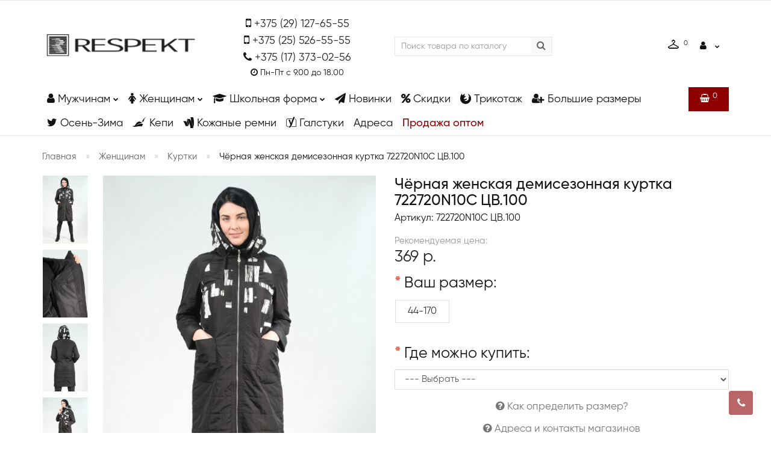

--- FILE ---
content_type: text/html; charset=utf-8
request_url: https://respekt.by/zhenshinam/kurtki-w/kurtka-demi-zhen-722720n10c-cv100
body_size: 31537
content:
<!DOCTYPE html>
<!--[if IE]><![endif]-->
<!--[if IE 8 ]><html dir="ltr" lang="ru" class="iexpl"><![endif]-->
<!--[if IE 9 ]><html dir="ltr" lang="ru" class="iexpl"><![endif]-->
<!--[if (gt IE 9)|!(IE)]><!-->
<html dir="ltr" lang="ru" class="product-product-1586 opacity_minus_products">
<!--<![endif]-->
<head>
<meta charset="UTF-8" />
<meta name="viewport" content="width=device-width, initial-scale=1">
<meta http-equiv="X-UA-Compatible" content="IE=edge">
<title>Купить чёрную женскую демисезонную куртку 722720N10C ЦВ.100 в интернет-магазине respekt.by / цены, магазины, фото / RESPEKT </title>
<base href="https://respekt.by/" />
<meta name="description" content="Купить чёрную женскую демисезонную куртку 722720N10C ЦВ.100 в интернет-магазине respekt.by / цены, магазины, фото / RESPEKT  Зимние тренды деловой одежды. Каталог зимней женских курток и пальто. Скидки и актуальные распродажи. Большие размеры." />
<meta name="keywords" content= "Куртка женская, женская, куртка, пуховик, зимняя куртка" />
<meta property="og:title" content="Купить чёрную женскую демисезонную куртку 722720N10C ЦВ.100 в интернет-магазине respekt.by / цены, магазины, фото / RESPEKT " />
<meta property="og:type" content="website" />
<meta property="og:url" content="https://respekt.by/zhenshinam/kurtki-w/kurtka-demi-zhen-722720n10c-cv100" />
<meta property="og:image" content="https://respekt.by/image/cache/catalog/zhenschiny/zima/722720-100%285%29-933x1400.jpg" />
<meta property="og:site_name" content="Respekt.by" />
<link href="catalog/view/javascript/bootstrap/css/bootstrap.min.css" rel="stylesheet" media="screen" />
<link href="catalog/view/javascript/revolution/font-awesome/css/font-awesome.min.css" rel="stylesheet" type="text/css" />
<link href="catalog/view/theme/revolution/stylesheet/stylesheet.css?1768571445" rel="stylesheet">
<link href="catalog/view/javascript/revolution/nprogress.css" rel="stylesheet">
<link href="catalog/view/javascript/revolution/jasny-bootstrap.min.css" rel="stylesheet">
<link href="catalog/view/javascript/revolution/magnific-popup.css" rel="stylesheet" media="screen" />
<link href="catalog/view/javascript/revolution/owl-carousel/owl.carousel.css" type="text/css" rel="stylesheet" media="screen">
<link href="catalog/view/theme/revolution/stylesheet/stylesheet_change.css" rel="stylesheet">
<style>
@import url('https://fonts.googleapis.com/css?family=Roboto:300,400,500,700&subset=cyrillic');
@import url('https://fonts.googleapis.com/css?family=Open+Sans:300,400,600,700');
</style>
<link href="catalog/view/javascript/revolution/cloud-zoom/cloud-zoom.css" type="text/css" rel="stylesheet" media="screen" />
<link href="catalog/view/javascript/jquery/magnific/magnific-popup.css" type="text/css" rel="stylesheet" media="screen" />
<link href="catalog/view/javascript/jquery/datetimepicker/bootstrap-datetimepicker.min.css" type="text/css" rel="stylesheet" media="screen" />
<script src="catalog/view/javascript/jquery/jquery-2.1.1.min.js"></script>
<script src="catalog/view/javascript/jquery/owl-carousel/owl.carousel.min.js"></script>
<link href="https://respekt.by/zhenshinam/kurtki-w/kurtka-demi-zhen-722720n10c-cv100" rel="canonical" />
<link href="https://respekt.by/image/catalog/favicon.png" rel="icon" />
<script src="catalog/view/javascript/revolution/cloud-zoom/cloud-zoom.1.0.2.js"></script>
<script src="catalog/view/javascript/jquery/magnific/jquery.magnific-popup.min.js"></script>
<script src="catalog/view/javascript/jquery/datetimepicker/moment.js"></script>
<script src="catalog/view/javascript/jquery/datetimepicker/locale/ru-ru.js"></script>
<script src="catalog/view/javascript/jquery/datetimepicker/bootstrap-datetimepicker.min.js"></script>
<script src="https://code.jquery.com/ui/1.12.0/jquery-ui.min.js"></script>
<script src="catalog/view/javascript/revolution/ajax_search.js"></script>
<script src="catalog/view/extension/related_options/js/liveopencart.select_option_toggle.js?v=1539856414"></script>
<script src="catalog/view/extension/related_options/js/liveopencart.related_options.js?v=1539856414"></script>
<script><!--
function max_height_div(div){var maxheight = 0;$(div).each(function(){$(this).removeAttr('style');if($(this).height() > maxheight){maxheight = $(this).height();}});$(div).height(maxheight);}
//--></script>
<meta name="yandex-verification" content="46551b1a18e4ae81" />
<!-- Global site tag (gtag.js) - Google Ads: 775282954 -->
<script async src="https://www.googletagmanager.com/gtag/js?id=AW-775282954"></script>
<script>
  window.dataLayer = window.dataLayer || [];
  function gtag(){dataLayer.push(arguments);}
  gtag('js', new Date());
  gtag('config', 'AW-775282954');
</script>
<!-- Global site tag (gtag.js) - Google Analytics -->
<script async src="https://www.googletagmanager.com/gtag/js?id=UA-132199462-1"></script>
<script>
  window.dataLayer = window.dataLayer || [];
  function gtag(){dataLayer.push(arguments);}
  gtag('js', new Date());
  gtag('config', 'UA-132199462-1');
</script>
</head>
<body>
<div id="pagefader2"></div>
<!--noindex-->
<div class="hidden-md hidden-lg">
	<nav class="mobilemenu navmenu mobcats navmenu-default navmenu-fixed-left offcanvas">
		<div class="collapse navbar-collapse navbar-ex1-collapse">
			<ul class="nav navbar-nav">
				<li><button data-toggle="offcanvas" data-target=".mobcats" data-canvas="body">Назад<i class="fa fa-chevron-right"></i></button></li>
									<li class="mobile_header_type_two">
						<span class="mmbutton">Каталог							<span class="chevrond" data-toggle="collapse"><i class="fa fa-plus on"></i><i class="fa fa-minus off"></i></span>
						</span>
						<div class="collapse list-group-submenu mobile_header_type_two_collapse">
							<ul class="list-unstyled">
																																															<li>
													<a href="https://respekt.by/muzhchinam/" rel="nofollow">Мужчинам<span class="chevrond" data-toggle="collapse"><i class="fa fa-plus on"></i><i class="fa fa-minus off"></i></span></a>
																											<div class="collapse list-group-submenu">
															<ul class="list-unstyled">
																																	<li>
																		<a href="https://respekt.by/muzhchinam/kostyumy/" rel="nofollow">Костюмы</a>
																																			</li>
																																	<li>
																		<a href="https://respekt.by/muzhchinam/pidzhaki/" rel="nofollow">Пиджаки</a>
																																			</li>
																																	<li>
																		<a href="https://respekt.by/muzhchinam/bryuki/" rel="nofollow">Брюки</a>
																																			</li>
																																	<li>
																		<a href="https://respekt.by/muzhchinam/sorochki/" rel="nofollow">Сорочки</a>
																																			</li>
																																	<li>
																		<a href="https://respekt.by/muzhchinam/kurtki/" rel="nofollow">Куртки</a>
																																			</li>
																																	<li>
																		<a href="https://respekt.by/muzhchinam/palto/" rel="nofollow">Пальто</a>
																																			</li>
																																	<li>
																		<a href="https://respekt.by/muzhchinam/zhilety/" rel="nofollow">Жилеты</a>
																																			</li>
																																	<li>
																		<a href="https://respekt.by/muzhchinam/shorts/" rel="nofollow">Шорты</a>
																																			</li>
																															</ul>
														</div>
																									</li>
																							<li>
													<a href="https://respekt.by/zhenshinam/" rel="nofollow">Женщинам<span class="chevrond" data-toggle="collapse"><i class="fa fa-plus on"></i><i class="fa fa-minus off"></i></span></a>
																											<div class="collapse list-group-submenu">
															<ul class="list-unstyled">
																																	<li>
																		<a href="https://respekt.by/zhenshinam/kurtki-w/" rel="nofollow">Куртки</a>
																																			</li>
																																	<li>
																		<a href="https://respekt.by/zhenshinam/palto-w/" rel="nofollow">Пальто</a>
																																			</li>
																															</ul>
														</div>
																									</li>
																							<li>
													<a href="https://respekt.by/detyam/" rel="nofollow">Школьная форма<span class="chevrond" data-toggle="collapse"><i class="fa fa-plus on"></i><i class="fa fa-minus off"></i></span></a>
																											<div class="collapse list-group-submenu">
															<ul class="list-unstyled">
																																	<li>
																		<a href="https://respekt.by/detyam/kostyumy-k/" rel="nofollow">Школьные костюмы</a>
																																			</li>
																																	<li>
																		<a href="https://respekt.by/detyam/pidzhaki-k/" rel="nofollow">Школьные пиджаки</a>
																																			</li>
																																	<li>
																		<a href="https://respekt.by/detyam/bryuki-k/" rel="nofollow">Школьные брюки</a>
																																			</li>
																																	<li>
																		<a href="https://respekt.by/detyam/zhilety-k/" rel="nofollow">Школьные жилеты</a>
																																			</li>
																															</ul>
														</div>
																									</li>
																							<li>
													<a href="https://respekt.by/novinki/" rel="nofollow">Новинки</a>
																									</li>
																							<li>
													<a href="https://respekt.by/skidki/" rel="nofollow">Скидки</a>
																									</li>
																							<li>
													<a href="https://respekt.by/trikotazh/" rel="nofollow">Трикотаж</a>
																									</li>
																							<li>
													<a href="https://respekt.by/bolshie-razmery/" rel="nofollow">Большие размеры</a>
																									</li>
																							<li>
													<a href="https://respekt.by/sezon/" rel="nofollow">Осень-Зима</a>
																									</li>
																							<li>
													<a href="https://respekt.by/muzhskie-kepi/" rel="nofollow">Кепи</a>
																									</li>
																							<li>
													<a href="https://respekt.by/remni/" rel="nofollow">Кожаные ремни</a>
																									</li>
																							<li>
													<a href="https://respekt.by/muzhskie-babochki-i-galstuki/" rel="nofollow">Галстуки</a>
																									</li>
																																</ul>
						</div>
					</li>
																																		<li><a href="https://respekt.by/adresa-magazhinov" rel="nofollow">Адреса</a></li>
													<li><a href="https://respekt.by/optom" rel="nofollow">Продажа оптом</a></li>
																							</ul>
		</div>
		<div class="social-buttons-mobile"><i class="fa fa-instagram" aria-hidden="true" onclick="location.href='https://www.instagram.com/respekt.by/'"></i> <i class="fa fa-vk" aria-hidden="true" onclick="location.href='https://vk.com/respekt_by'"></i> <i class="fa fa-facebook" aria-hidden="true" onclick="location.href='https://www.facebook.com/respekt.by/'"></i> <img src="/catalog/view/theme/revolution/image/tiktok2.png" onclick="location.href='https://www.tiktok.com/@respekt.by'"></div>
	</nav>
	<nav class="mobilemenu navmenu moblinks navmenu-default navmenu-fixed-left offcanvas">
		<div class="collapse navbar-collapse navbar-ex1-collapse">
		  <ul class="nav navbar-nav">
			<li><button data-toggle="offcanvas" data-target=".moblinks" data-canvas="body">Назад<i class="fa fa-chevron-right"></i></button></li>
															<li class="foroppro_mob" style="display:none;"></li>
		  </ul>
		</div>
	</nav>
	<script><!--
	$(".mobilemenu .chevrond").click(function () {
		$(this).siblings(".collapsible").toggle();
		$(this).toggleClass("hided");
		$(this).parent().next().toggleClass("in");
	});
	--></script>
</div>
<!--/noindex-->
<header>
		<div id="top">
		<div class="container">
							<div class="hidden-sm hidden-md hidden-lg"><div id="cart_mobi" class="btn-group show-on-hover w100 mini_header_cart">
			<button class="cart" onclick="get_revpopup_cart('', 'show_cart', '');">
			<span id="cart-total_mobi"><i class="fa fa-shopping-basket"></i><sup>0</sup></span>
		</button>
	</div></div>
									<div class="hidden-sm hidden-md hidden-lg mobile_info">
				<div class="navbar navbar-default pull-left">
											<button type="button" class="navbar-toggle" data-toggle="offcanvas"
						data-target=".navmenu.mobcats" data-canvas="body">
						<i class="fa fa-bars"></i>
						</button>
															</div>
			</div>
			<div class="top-links hidden-xs verh nav pull-left text-center">
			<div class="phones-header"><i class="fa fa-instagram" aria-hidden="true"></i>Instagram &nbsp;&nbsp;&nbsp; <i class="fa fa-vk" aria-hidden="true"></i>Вконтакте</div>
																<span class="foroppro" style="display:none;"></span>
			</div>
					</div>
	</div>
		<div id="top2">
	  <div class="container">
		<div class="row">
		<div class="col-xs-12 col-sm-6 col-md-3">
			<div id="logo">
			  								  <a href="https://respekt.by/"><img src="https://respekt.by/image/catalog/logo.png" title="Respekt.by" alt="Respekt.by" class="img-responsive" /></a>
							  			</div>
		</div>
		<div class="col-xs-12 col-sm-6 col-md-3">
			<div class="phones-header-mobi">
				<i class="fa fa-mobile" aria-hidden="true"></i> <a href="tel:+375291276555">+375 (29) 127-65-55</a><br>
				<i class="fa fa-mobile" aria-hidden="true"></i> <a href="tel:+375255265555">+375 (25) 526-55-55</a><br>
				<i class="fa fa-phone" aria-hidden="true"></i> <a href="tel:+375173730256">+375 (17) 373-02-56</a><br>
				<div style="font-size: 14px; margin-top: -3px;"><i class="fa fa-clock-o" aria-hidden="true"></i> Пн-Пт с 9.00 до 18.00</div>
			</div>
		</div>
					<div class="hidden-xs hidden-sm bigsearch col-xs-12 col-sm-6 col-md-3">
								<div class="search input-group">
		<input type="text" name="search" value="" placeholder="Поиск товара по каталогу" class="form-control input-lg" />
		<input class="selected_category" type="hidden" name="category_id" value="0" />
		<span class="input-group-btn">
			<button type="button" class="search-button btn btn-default btn-lg search_button"><i class="fa fa-search"></i></button>
		</span>
	</div>
						</div>
			<div class="col-xs-12 col-sm-6 col-md-3">
				<div class="hidden-all header_conts t-ar">
					<div class="tel">
													<span class="header_phone_image"><i class="fa none"></i></span>
												<div class="header_phone_nomer">
																															<span class="s22">
										<a href="tel:375255265555"><span class="telefon">+375 (25)</span> 526-55-55</a>																			</span>
																												</div>
					</div>
														</div>
						<div class="top-links verh nav pull-right ">
				<ul class="list-inline">
																									<li>
					<a href="https://respekt.by/wishlist/" class="dropdown-toggle"><span id="wishlist-total"><i class="fa fa-heart"></i><span class="hidden-xs hidden-sm">Избранное</span><sup>0</sup></span></a>
					</li>
															<li class="dropdown"><a href="https://respekt.by/my-account/" title="Войти" class="dropdown-toggle" data-toggle="dropdown"><i class="fa fa-user"></i> <span class="hidden-xs hidden-sm">Войти</span><i class="fa fa-chevron-down strdown"></i></a>
						<ul class="dropdown-menu dropdown-menu-right">
																					<li><a href="https://respekt.by/login/">Авторизация</a></li>
														<li><a href="https://respekt.by/simpleregister/">Регистрация</a></li>
												</ul>
					</li>
									</ul>
			</div>
						</div>
				<div class="hidden-md hidden-lg mobsearch col-xs-12 col-sm-12">
								<div class="search input-group">
		<input type="text" name="search" value="" placeholder="Поиск товара по каталогу" class="form-control input-lg" />
		<input class="selected_category" type="hidden" name="category_id" value="0" />
		<span class="input-group-btn">
			<button type="button" class="search-button btn btn-default btn-lg search_button"><i class="fa fa-search"></i></button>
		</span>
	</div>
					</div>
		</div>
	  </div>
	</div>  
	<!--noindex-->
		<!--/noindex-->
	<div id="top3" class="clearfix hidden-xs">
		<div class="container">
			<div class="row image_in_ico_row">
									<div class="col-xs-6 hidden-md hidden-lg">
						<div id="menu2_button" class="page-fader inhome">
							<div class="box-heading" data-toggle="offcanvas" data-target=".navmenu.mobcats" data-canvas="body"><i class="fa fa-bars"></i>Каталог<span class="hidden-xs"> товаров</span><span class="icorightmenu"><i class="fa fa-chevron-down"></i></span></div>
						</div>
					</div>
					<div class="hidden-xs hidden-sm col-md-11">
						<nav id="menu">
							<div class="collapse navbar-collapse navbar-ex1-collapse">
							  <ul class="nav dblock_zadergkaoff navbar-nav">
															    																														<li><a href="https://respekt.by/muzhchinam/"><i class="am_category_icon hidden-md fa fa-user"></i>Мужчинам<span class="icorightmenu"><i class="fa fa-chevron-down"></i></span></a>
											<span class="dropdown-toggle visible-xs visible-sm"><i class="fa fa-plus"></i><i class="fa fa-minus"></i></span>
											  <div class="mmmenu" >
												  <div class="dropdown-menu">
													<div class="dropdown-inner">
																																										<ul class="list-unstyled column">
																														<li><a href="https://respekt.by/muzhchinam/kostyumy/"><i class="am_category_icon fa none hidden"></i>Костюмы</a>
																															</li>
																														<li><a href="https://respekt.by/muzhchinam/pidzhaki/"><i class="am_category_icon fa none hidden"></i>Пиджаки</a>
																															</li>
																														<li><a href="https://respekt.by/muzhchinam/bryuki/"><i class="am_category_icon fa none hidden"></i>Брюки</a>
																															</li>
																														<li><a href="https://respekt.by/muzhchinam/sorochki/"><i class="am_category_icon fa none hidden"></i>Сорочки</a>
																															</li>
																														<li><a href="https://respekt.by/muzhchinam/kurtki/"><i class="am_category_icon fa none hidden"></i>Куртки</a>
																															</li>
																														<li><a href="https://respekt.by/muzhchinam/palto/"><i class="am_category_icon fa none hidden"></i>Пальто</a>
																															</li>
																														<li><a href="https://respekt.by/muzhchinam/zhilety/"><i class="am_category_icon fa none hidden"></i>Жилеты</a>
																															</li>
																														<li><a href="https://respekt.by/muzhchinam/shorts/"><span class="hidden"><img src="https://respekt.by/image/cache/no_image-21x21.png" alt=""/></span>Шорты</a>
																															</li>
																														</ul>
																											  
																										</div>
													</div>
												</div>
											</li>
																																								<li><a href="https://respekt.by/zhenshinam/"><i class="am_category_icon hidden-md fa fa-female"></i>Женщинам<span class="icorightmenu"><i class="fa fa-chevron-down"></i></span></a>
											<span class="dropdown-toggle visible-xs visible-sm"><i class="fa fa-plus"></i><i class="fa fa-minus"></i></span>
											  <div class="mmmenu" >
												  <div class="dropdown-menu">
													<div class="dropdown-inner">
																																										<ul class="list-unstyled column">
																														<li><a href="https://respekt.by/zhenshinam/kurtki-w/"><i class="am_category_icon fa none hidden"></i>Куртки</a>
																															</li>
																														<li><a href="https://respekt.by/zhenshinam/palto-w/"><i class="am_category_icon fa none hidden"></i>Пальто</a>
																															</li>
																														</ul>
																											  
																										</div>
													</div>
												</div>
											</li>
																																								<li><a href="https://respekt.by/detyam/"><i class="am_category_icon hidden-md fa fa-mortar-board"></i>Школьная форма<span class="icorightmenu"><i class="fa fa-chevron-down"></i></span></a>
											<span class="dropdown-toggle visible-xs visible-sm"><i class="fa fa-plus"></i><i class="fa fa-minus"></i></span>
											  <div class="mmmenu" >
												  <div class="dropdown-menu">
													<div class="dropdown-inner">
																																										<ul class="list-unstyled column">
																														<li><a href="https://respekt.by/detyam/kostyumy-k/"><i class="am_category_icon fa none hidden"></i>Школьные костюмы</a>
																															</li>
																														<li><a href="https://respekt.by/detyam/pidzhaki-k/"><i class="am_category_icon fa none hidden"></i>Школьные пиджаки</a>
																															</li>
																														<li><a href="https://respekt.by/detyam/bryuki-k/"><i class="am_category_icon fa none hidden"></i>Школьные брюки</a>
																															</li>
																														<li><a href="https://respekt.by/detyam/zhilety-k/"><i class="am_category_icon fa none hidden"></i>Школьные жилеты</a>
																															</li>
																														</ul>
																											  
																										</div>
													</div>
												</div>
											</li>
																																								<li><a href="https://respekt.by/novinki/"><i class="am_category_icon hidden-md fa fa-paper-plane"></i>Новинки</a></li>
																																								<li><a href="https://respekt.by/skidki/"><i class="am_category_icon hidden-md fa fa-percent"></i>Скидки</a></li>
																																								<li><a href="https://respekt.by/trikotazh/"><i class="am_category_icon hidden-md fa fa-firefox"></i>Трикотаж</a></li>
																																								<li><a href="https://respekt.by/bolshie-razmery/"><i class="am_category_icon hidden-md fa fa-user-plus"></i>Большие размеры</a></li>
																																								<li><a href="https://respekt.by/sezon/"><i class="am_category_icon hidden-md fa fa-twitter"></i>Осень-Зима</a></li>
																																								<li><a href="https://respekt.by/muzhskie-kepi/"><i class="am_category_icon hidden-md fa fa-pied-piper"></i>Кепи</a></li>
																																								<li><a href="https://respekt.by/remni/"><i class="am_category_icon hidden-md fa fa-google-wallet"></i>Кожаные ремни</a></li>
																																								<li><a href="https://respekt.by/muzhskie-babochki-i-galstuki/"><i class="am_category_icon hidden-md fa fa-yoast"></i>Галстуки</a></li>
																																																				<li><a href="https://respekt.by/adresa-magazhinov">Адреса</a></li>
																	<li><a href="https://respekt.by/optom">Продажа оптом</a></li>
																															  </ul>
							</div>
						</nav>
						<script><!--
												//--></script>
					</div>
								<div style="position: absolute; right: 0px; top: 0px;" class="col-xs-6 col-md-1">
					<div id="cart" class="btn-group show-on-hover w100 mini_header_cart">
			<button class="cart" onclick="get_revpopup_cart('', 'show_cart', '');">
			<span id="cart-total"><i class="fa fa-shopping-basket"></i><sup>0</sup></span>
		</button>
		</div>
<script><!--
	$('#top3 #cart .dropdown-menu').removeClass('dblock22');
	var global_cart_button;
	$("#top3 #cart").hover(function(){
		global_cart_button = setTimeout(function() {
		$('#top3 #cart .dropdown-menu').addClass('dblock');
		$('#top3 #cart .dropdown-menu').removeClass('dblock22');
	}, 250)
	},function(){
		$('#top3 #cart .dropdown-menu').removeClass('dblock');
		clearTimeout(global_cart_button);
		$('#top3 #cart .dropdown-menu').removeClass('dblock22');
	});
function masked(element, status) {
	if (status == true) {
		$('<div/>')
		.attr({ 'class':'masked' })
		.prependTo(element);
		$('<div class="masked_loading" />').insertAfter($('.masked'));
	} else {
		$('.masked').remove();
		$('.masked_loading').remove();
	}
}
function cart_update() {
return;
}
function update_cart_manual(val, product_id, minimumvalue, maximumvalue) {
	val.value = val.value.replace(/[^\d,]/g, '');
	input_val = $('#cart input.plus-minus.cartid_'+product_id);
	quantity = parseInt(input_val.val());
	if (quantity <= minimumvalue) {
		input_val.val(minimumvalue);
		return;
	}
		cart.update(product_id, input_val.val());
	cart_update();
}
function validate_pole_cart(val, product_id, znak, minimumvalue, maximumvalue) {
	val.value = val.value.replace(/[^\d,]/g, '');
	if (val.value == '') val.value = minimumvalue;
	input_val = $('#cart input.plus-minus.cartid_'+product_id);
	quantity = parseInt(input_val.val());
			if (znak=='+') input_val.val(quantity+1);
		else if (znak=='-' && input_val.val() > minimumvalue) input_val.val(quantity-1);
		else if (znak=='=' && input_val.val() > minimumvalue) input_val.val(input_val.val());
		if (quantity < 1 || quantity < minimumvalue) {
			input_val.val(minimumvalue);
			val.value = minimumvalue;
		}
		cart.update(product_id, input_val.val());
	cart_update();
}
//--></script>				</div>		
			</div>
		</div>
	</div>
</header>
<section class="main-content"><style>
	.hidden-button {
		display: block !important;
	}
	.hidden-button-delete,
	.hidden-button-delete-2,
	.hidden-button-delete-3,
	.hidden-button-delete-4,
	.hidden-button-delete-5,
	.hidden-button-delete-6,
	.hidden-button-delete-7,
	.hidden-button-delete-8,
	.hidden-button-delete-9,
	.hidden-button-delete-10,
	.hidden-button-delete-11,
	.hidden-button-delete-12,
	.hidden-button-delete-13,
	.hidden-button-delete-14,
	.hidden-button-delete-15,
	.hidden-button-delete-16,
	.hidden-button-delete-17,
	.hidden-button-delete-18,
	.hidden-button-delete-19,
	.hidden-button-delete-20	{
		display: none !important;
	}
</style>
<div class="container">
<div itemscope itemtype="http://schema.org/BreadcrumbList" style="display:none;">
<div itemprop="itemListElement" itemscope itemtype="http://schema.org/ListItem">
<link itemprop="item" href="https://respekt.by/">
<meta itemprop="name" content="Главная" />
<meta itemprop="position" content="1" />
</div>
<div itemprop="itemListElement" itemscope itemtype="http://schema.org/ListItem">
<link itemprop="item" href="https://respekt.by/zhenshinam/">
<meta itemprop="name" content="Женщинам" />
<meta itemprop="position" content="2" />
</div>
<div itemprop="itemListElement" itemscope itemtype="http://schema.org/ListItem">
<link itemprop="item" href="https://respekt.by/zhenshinam/kurtki-w/">
<meta itemprop="name" content="Куртки" />
<meta itemprop="position" content="3" />
</div>
<div itemprop="itemListElement" itemscope itemtype="http://schema.org/ListItem">
<link itemprop="item" href="https://respekt.by/zhenshinam/kurtki-w/kurtka-demi-zhen-722720n10c-cv100">
<meta itemprop="name" content="Куртка-деми жен" />
<meta itemprop="position" content="4" />
</div>
</div>
<ul class="breadcrumb"><li class="br_ellipses" style="display: none;">...</li>
<li><a href="https://respekt.by/">Главная</a></li><li><a href="https://respekt.by/zhenshinam/">Женщинам</a></li><li><a href="https://respekt.by/zhenshinam/kurtki-w/">Куртки</a></li><li>Чёрная женская демисезонная куртка 722720N10C ЦВ.100</li>
</ul>
  <div class="row">                <div id="content" class="col-sm-12">      <div class="row" itemscope itemtype="http://schema.org/Product">
		<meta itemprop="name" content="Чёрная женская демисезонная куртка 722720N10C ЦВ.100" />
		<meta itemprop="category" content="Куртки" />
                                <div class="col-sm-12 col-md-6 product_informationss">
							<div class="thumbnails">
									<div class="main_img_box">
											<div id="imageWrap" class="image">
							<a class="main-image" id='zoom1' rel="position:'inside'" href="https://respekt.by/image/cache/catalog/zhenschiny/zima/722720-100%285%29-933x1400.jpg" title="Чёрная женская демисезонная куртка 722720N10C ЦВ.100"><img id="mainImage" class="img-responsive" src="https://respekt.by/image/cache/catalog/zhenschiny/zima/722720-100%285%29-933x1400.jpg" title="Чёрная женская демисезонная куртка 722720N10C ЦВ.100" alt="Чёрная женская демисезонная куртка 722720N10C ЦВ.100" itemprop="image" />
																	<div class="stiker_panel">
																																																																																																																								</div>
															</a>
						</div>
										</div>
																			<div class="images-additional">
								<a class="thumbnail" href="https://respekt.by/image/cache/catalog/zhenschiny/zima/722720-100%285%29-933x1400.jpg" id="https://respekt.by/image/cache/catalog/zhenschiny/zima/722720-100%285%29-933x1400.jpg" title="Чёрная женская демисезонная куртка 722720N10C ЦВ.100">
									<img src="https://respekt.by/image/cache/catalog/zhenschiny/zima/722720-100%285%29-200x300.jpg" title="Чёрная женская демисезонная куртка 722720N10C ЦВ.100" alt="Чёрная женская демисезонная куртка 722720N10C ЦВ.100" data-number="0"/>
								</a>
																															<a class="thumbnail" href="https://respekt.by/image/cache/catalog/zhenschiny/zima/722720-100-933x1400.jpg" id="https://respekt.by/image/cache/catalog/zhenschiny/zima/722720-100-933x1400.jpg" title="Чёрная женская демисезонная куртка 722720N10C ЦВ.100">
										<img src="https://respekt.by/image/cache/catalog/zhenschiny/zima/722720-100-200x300.jpg" title="Чёрная женская демисезонная куртка 722720N10C ЦВ.100" alt="Чёрная женская демисезонная куртка 722720N10C ЦВ.100" data-number="1"/>
									</a>
																																							<a class="thumbnail" href="https://respekt.by/image/cache/catalog/zhenschiny/zima/722720-100%286%29-933x1400.jpg" id="https://respekt.by/image/cache/catalog/zhenschiny/zima/722720-100%286%29-933x1400.jpg" title="Чёрная женская демисезонная куртка 722720N10C ЦВ.100">
										<img src="https://respekt.by/image/cache/catalog/zhenschiny/zima/722720-100%286%29-200x300.jpg" title="Чёрная женская демисезонная куртка 722720N10C ЦВ.100" alt="Чёрная женская демисезонная куртка 722720N10C ЦВ.100" data-number="2"/>
									</a>
																																							<a class="thumbnail" href="https://respekt.by/image/cache/catalog/zhenschiny/zima/722720-100%284%29-933x1400.jpg" id="https://respekt.by/image/cache/catalog/zhenschiny/zima/722720-100%284%29-933x1400.jpg" title="Чёрная женская демисезонная куртка 722720N10C ЦВ.100">
										<img src="https://respekt.by/image/cache/catalog/zhenschiny/zima/722720-100%284%29-200x300.jpg" title="Чёрная женская демисезонная куртка 722720N10C ЦВ.100" alt="Чёрная женская демисезонная куртка 722720N10C ЦВ.100" data-number="3"/>
									</a>
																																							<a class="thumbnail" href="https://respekt.by/image/cache/catalog/zhenschiny/zima/722720-100%283%29-933x1400.jpg" id="https://respekt.by/image/cache/catalog/zhenschiny/zima/722720-100%283%29-933x1400.jpg" title="Чёрная женская демисезонная куртка 722720N10C ЦВ.100">
										<img src="https://respekt.by/image/cache/catalog/zhenschiny/zima/722720-100%283%29-200x300.jpg" title="Чёрная женская демисезонная куртка 722720N10C ЦВ.100" alt="Чёрная женская демисезонная куртка 722720N10C ЦВ.100" data-number="4"/>
									</a>
																																							<a class="thumbnail" href="https://respekt.by/image/cache/catalog/zhenschiny/zima/722720-100%282%29-933x1400.jpg" id="https://respekt.by/image/cache/catalog/zhenschiny/zima/722720-100%282%29-933x1400.jpg" title="Чёрная женская демисезонная куртка 722720N10C ЦВ.100">
										<img src="https://respekt.by/image/cache/catalog/zhenschiny/zima/722720-100%282%29-200x300.jpg" title="Чёрная женская демисезонная куртка 722720N10C ЦВ.100" alt="Чёрная женская демисезонная куртка 722720N10C ЦВ.100" data-number="5"/>
									</a>
																												</div>
													</div>
			        </div>
		                        <div class="col-sm-12 col-md-6 product_informationss">
													            <ul class="list-unstyled" style="display: none;">
							<li class="rating dotted-line">
					<div class="dotted-line_left"><span class="dotted-line_title">Рейтинг:</span><div class="dotted-line_line"></div></div>
					<div class="dotted-line_right">
																					<span class="fa fa-stack"><i class="fa fa-star-o fa-stack-1x"></i></span>
																												<span class="fa fa-stack"><i class="fa fa-star-o fa-stack-1x"></i></span>
																												<span class="fa fa-stack"><i class="fa fa-star-o fa-stack-1x"></i></span>
																												<span class="fa fa-stack"><i class="fa fa-star-o fa-stack-1x"></i></span>
																												<span class="fa fa-stack"><i class="fa fa-star-o fa-stack-1x"></i></span>
																										<sup><a class="adotted" onclick="$('html, body').animate({ scrollTop: $('.tab-review').offset().top - 70}, 250); return false;">0 отзывов</a></sup>
											</div>
				</li>
																			<li class="hidden pr_quantity">1</li>
																	  
																											  
									<li class="dotted-line"><div class="dotted-line_left"><span class="dotted-line_title">Бренд:</span><div class="dotted-line_line"></div></div><div class="dotted-line_right">CITY CLASSIC</div></li>
																								  
									<li class="dotted-line"><div class="dotted-line_left"><span class="dotted-line_title">Сезон:</span><div class="dotted-line_line"></div></div><div class="dotted-line_right">Демисезон</div></li>
																								  
									<li class="dotted-line"><div class="dotted-line_left"><span class="dotted-line_title">Состав:</span><div class="dotted-line_line"></div></div><div class="dotted-line_right">Полиэстер 100</div></li>
																								  
									<li class="dotted-line"><div class="dotted-line_left"><span class="dotted-line_title">Страна:</span><div class="dotted-line_line"></div></div><div class="dotted-line_right">Китай</div></li>
																								  
									<li class="dotted-line"><div class="dotted-line_left"><span class="dotted-line_title">Пол:</span><div class="dotted-line_line"></div></div><div class="dotted-line_right">Женский</div></li>
																								  
									<li class="dotted-line"><div class="dotted-line_left"><span class="dotted-line_title">Цвет:</span><div class="dotted-line_line"></div></div><div class="dotted-line_right">Чёрный</div></li>
																								  
									<li class="dotted-line"><div class="dotted-line_left"><span class="dotted-line_title">Категория:</span><div class="dotted-line_line"></div></div><div class="dotted-line_right">Женская куртка</div></li>
																																									
			            </ul>
					    <div class="well well-sm product-info product_informationss">
                        <div class="form-group">
			<h1 class="ingoods">Чёрная женская демисезонная куртка 722720N10C ЦВ.100</h1>
				<div class="artikul">Артикул: <font id='product_model'>722720N10C ЦВ.100</font>      </div>
												  <div class="list-unstyled" itemprop="offers" itemscope itemtype="http://schema.org/Offer">
					<span class="prq_title">Рекомендуемая цена:</span><br>
										<span class="update_price">369 р.</span>
					<span class="update_special dnone"></span>
					<meta itemprop="price" content="369">
															<link itemprop="availability" href="http://schema.org/InStock" />
					<meta itemprop="priceCurrency" content="BYN">
				  </div>
												<div class="nalich">
						
									</div>
			</div>
						            									<div class="options_no_buy">
																												<div class="form-group required">
									<label class="control-label" style="font-weight: 400; font-size: 25px; margin-bottom: 15px;">Ваш размер:</label>
									<div id="input-option9805">
																					<div class="radio">
												<input onchange="update_prices_product(1586,1);" type="radio" name="option[9805]" value="78360" id="9805_78360" />
												<label  class="btn btn-default " for="9805_78360">
																											<span>44-170</span>
																																							<i class="fa fa-check"></i>	
												</label>
											</div>
																			</div>
								</div>
																																																																																				<div class="form-group required">
									<label class="control-label" for="input-option9806" style="font-weight: 400; font-size: 25px; margin-bottom: 15px;">Где можно купить:</label>
									<select onchange="update_prices_product(1586,1,this);" name="option[9806]" id="input-option9806" class="form-control">
										<option value=""> --- Выбрать --- </option>
																					<option value="90485">Универмаг Беларусь																																																</option>
																			</select>
								</div>
																																																																																	</div>
																					<div class="rev_slider razmer-tab">
									<div class="heading_h" style="display: none;"><h3>Таблица размеров для женщин</h3></div>
									<div id="zhen" class="razmer"><i class="fa fa-question-circle" aria-hidden="true"></i> Как определить размер?</div>								</div>
															<div class="rev_slider razmer-tab">
									<div class="heading_h" style="display: none;"><h3>Адреса магазинов</h3></div>
									<div id="adres" class="adres"><i class="fa fa-question-circle" aria-hidden="true"></i><span style="color: inherit;"><font face="FontAwesome">&nbsp;</font></span><span style="color: inherit; font-family: inherit;">Адреса и контакты магазинов</span></div>								</div>
																		<hr>
				            																					<div class="form-group pokupka">
																					<div class="pop_left">
									<label class="control-label prq_title hidden-xs">Количество:</label>
									<div class="number">
										<div class="frame-change-count">
											<div class="btn-plus">
												<button type="button" onclick="validate_pole(this,1586,'+',1,1);">+</button>
											</div>
											<div class="btn-minus">
												<button type="button" onclick="validate_pole(this,1586,'-',1,1);">-</button>
											</div>
										</div>
										<input type="text" name="quantity" class="plus-minus" value="1" onchange="validate_pole(this,1586,'=',1,1);" onkeyup="validate_pole(this,1586,'=',1,1);">
									</div>
									<button type="button" id="button-cart" onclick="get_revpopup_cart(1586,'product',get_revpopup_cart_quantity('1586'));" data-loading-text="Загрузка..." class="hidden-button this-button-change btn btn-primary btn-lg"><i class="fa fa-shopping-basket"></i>В корзину</button>
								</div>
																										<div class="pop_right ">
																						<a class=" wishlist pjid_1586" data-toggle="tooltip" onclick="wishlist.add('1586');" title="В закладки"> В избранное</i></a>
																					</div>
											</div>
					<div class="dostavka" onclick="location.href='https://respekt.by/dostavka'"><i class="fa fa-question-circle" aria-hidden="true"></i><span style="color: inherit;"><font face="FontAwesome">&nbsp;</font></span><span style="color: inherit; font-family: inherit;">Доставка в ваш город</span></div>
															</div>
				<div class="col-sm-12 mb20">
					<div class="alt_pt_descript">
									<div class="rev_slider">
						<div class="heading_h"><h3>Описание</h3></div>
						<p>Деловая женская демисезонная куртка согреет вас в холодные дни зимы. Насыщенный цвет, невероятная модель в большой размерной сетки с лучшей фабрики.&nbsp;<br></p>					</div>
																			<div class="tab-specification rev_slider">
							<div class="heading_h"><h3>Характеристики</h3></div>
															<table class="table attrbutes mb0">
																		<tbody>
																					<tr itemprop="additionalProperty" itemscope itemtype="http://schema.org/PropertyValue">
												<td itemprop="name">Бренд</td>
												<td itemprop="value">CITY CLASSIC</td>
											</tr>
																					<tr itemprop="additionalProperty" itemscope itemtype="http://schema.org/PropertyValue">
												<td itemprop="name">Сезон</td>
												<td itemprop="value">Демисезон</td>
											</tr>
																					<tr itemprop="additionalProperty" itemscope itemtype="http://schema.org/PropertyValue">
												<td itemprop="name">Состав</td>
												<td itemprop="value">Полиэстер 100</td>
											</tr>
																					<tr itemprop="additionalProperty" itemscope itemtype="http://schema.org/PropertyValue">
												<td itemprop="name">Страна</td>
												<td itemprop="value">Китай</td>
											</tr>
																					<tr itemprop="additionalProperty" itemscope itemtype="http://schema.org/PropertyValue">
												<td itemprop="name">Пол</td>
												<td itemprop="value">Женский</td>
											</tr>
																					<tr itemprop="additionalProperty" itemscope itemtype="http://schema.org/PropertyValue">
												<td itemprop="name">Цвет</td>
												<td itemprop="value">Чёрный</td>
											</tr>
																					<tr itemprop="additionalProperty" itemscope itemtype="http://schema.org/PropertyValue">
												<td itemprop="name">Категория</td>
												<td itemprop="value">Женская куртка</td>
											</tr>
																			</tbody>
								</table>
														
						</div>
																	  <p style="padding-left: 5px;">Теги:															<a href="https://respekt.by/search/?tag=чёрный">чёрный</a>,
																				<a href="https://respekt.by/search/?tag=демисезонная куртка">демисезонная куртка</a>
														  </p>
													<div class="tab-review rev_slider">
						<div class="heading_h"><h3>Отзывы <sup>0</sup></h3></div>
						<div id="review"></div>
													<div class="form-group required mb0 mt12">
								<div class="well well-sm otz">
									<div class="text-right">
										<a class="btn btn-primary" id="open-review-box"><i class="fa fa-comment-o" aria-hidden="true"></i>Написать отзыв</a>
									</div>						
									<div class="row" id="post-review-box" style="display:none;">
										<div class="col-md-12">
											<form class="form-review form-horizontal">
												<div class="form-group required">
													<label class="col-sm-2 control-label" for="input-name">Ваше имя:</label>
													<div class="col-sm-10">
														<input type="text" name="name" value="" id="input-name" class="form-control" />
													</div>
												</div>
												<div class="form-group required">
													<label class="col-sm-2 control-label" for="input-review">Ваш отзыв</label>
													<div class="col-sm-10">
														<textarea name="text" rows="5" id="input-review" class="form-control"></textarea>
													</div>
												</div>
												<div class="form-group required">
													<label class="col-sm-2 control-label">Рейтинг</label>
													<div class="col-sm-10">
														<div class="prod-rating">
															<input id="rat1" type="radio" name="rating" value="1" /><label class="rat-star" for="rat1"><i class="fa fa-star"></i></label>
															<input id="rat2" type="radio" name="rating" value="2" /><label class="rat-star" for="rat2"><i class="fa fa-star"></i></label>
															<input id="rat3" type="radio" name="rating" value="3" /><label class="rat-star" for="rat3"><i class="fa fa-star"></i></label>
															<input id="rat4" type="radio" name="rating" value="4" /><label class="rat-star" for="rat4"><i class="fa fa-star"></i></label>
															<input id="rat5" type="radio" name="rating" value="5" /><label class="rat-star" for="rat5"><i class="fa fa-star"></i></label>
														</div>
														<script><!--
															$('.rat-star').hover(function () {
																$(this).prevAll('.rat-star').addClass('active');
																$(this).addClass('active');
															},function () {
																$(this).prevAll('.rat-star').removeClass('active');
																$(this).removeClass('active');
															});
															
															$('.rat-star').click(function(){
																$('.rat-star').each(function(){
																	$(this).removeClass('checked');
																	$(this).prevAll('.rat-star').removeClass('checked');
																});
																
																$(this).addClass('checked');
																$(this).prevAll('.rat-star').addClass('checked');
															});
															
														//--></script>
													</div>
												</div>
																								<div class="pull-right text-right">
													<a class="btn btn-default" href="#" id="close-review-box" style="display:none; margin-right: 10px;">Отмена</a>
													<button type="button" id="button-review" data-loading-text="Загрузка..." class="btn btn-danger">Отправить</button>
												</div>					
											</form>
										</div>
									</div>
								</div>
								<script><!--
								$('#open-review-box').click(function(e) {
								$('#post-review-box').slideDown(400, function() {
								$('#new-review').trigger('autosize.resize');
								$('#new-review').focus();
								});
								$('#open-review-box').fadeOut(100);
								$('#close-review-box').show();
								});

								$('#close-review-box').click(function(e) {
								e.preventDefault();
								$('#post-review-box').slideUp(300, function() {
								$('#new-review').focus();
								$('#open-review-box').fadeIn(100);
								});
								$('#close-review-box').hide();
								});
								//--></script>
							</div>
											</div>
																							<div class="rev_slider">
							<div class="heading_h"><h3>Получить консультацию о вашем размере и его наличии</h3></div>
							<p style="border: none;"><a href="https://g.page/Respektmens?gm" style="background-color: white;"><font color="#9c0000">Офис и склад</font></a>&nbsp;- можем снять с вас мерки и подобрать необходимый размер из огромного ассортимента нашей продукции. Допускается разбивка пиджака и брюк. Можем подогнать конкретный размер под вас.<br></p><p style="border: none;"><a href="https://www.instagram.com/respekt.by/" style="background-color: white;"><font color="#9c0000">Инстаграм&nbsp;</font></a>- тренды деловой одежды, консультации о наличии товаров необходимого размера и роста в торговой сети, фотографии и описание продукции. Новинки, акции.</p><p style="border: none;"><a href="https://vk.com/respekt_by" style="background-color: white;"><font color="#9c0000">Вконтакте&nbsp;</font></a>- каталог, новинки, скидки, акции и консультации о наличии товаров необходимого размера и роста в торговой сети, фотографии и описание продукции.&nbsp;</p><h3 style="font-family: &quot;Open Sans&quot;, sans-serif; color: rgb(0, 0, 0); text-align: center; border: none;">Проложить маршрут в фирменный магазин&nbsp;</h3><p>Бутик в&nbsp;<a href="https://g.page/Respektmenswear?gm"><font color="#9c0000">Ждановичах</font></a>&nbsp;|&nbsp;<a href="https://www.instagram.com/respekt_minsk_tdj/"><font color="#397b21">Инстаграм</font></a></p><p>Бутик в&nbsp;<a href="https://g.page/RespektBIGZ?gm" style="background-color: rgb(255, 255, 255);"><font color="#9c0000">БИГЗ</font></a>&nbsp;|&nbsp;<a href="https://www.instagram.com/respekt_expobel/"><font color="#397b21">Инстаграм</font></a></p><p>Бутик в&nbsp;<a href="https://g.page/Respektbrn?gm"><font color="#9c0000">Барановичах</font></a>&nbsp;|&nbsp;<a href="https://www.instagram.com/respekt_baranovichi/"><font color="#397b21">Инстаграм</font></a></p><p>Бутик в&nbsp;<a href="https://g.page/respektkob?gm"><font color="#9c0000">Кобрине</font></a>&nbsp;|&nbsp;<a href="https://www.instagram.com/respekt__kobrin/"><font color="#397b21">Инстаграм</font></a></p><p>Бутик в&nbsp;<a href="https://g.page/respektpinsk?gm" style="background-color: rgb(255, 255, 255);"><font color="#9c0000">Пинске</font></a>&nbsp;|&nbsp;<a href="https://www.instagram.com/respekt_pinsk/"><font color="#397b21">Инстаграм</font></a><br></p><p>Бутик в&nbsp;<a href="https://g.page/respektmlt?gm" style="background-color: rgb(255, 255, 255);"><font color="#9c0000">Молодечно</font></a>&nbsp;|&nbsp;<a href="https://www.instagram.com/respekt_molodechno/"><font color="#397b21">Инстаграм</font></a></p><p>Бутик в&nbsp;<a href="https://yandex.by/maps/org/respekt/216257548986/?ll=23.816934%2C53.711523&amp;oid=216257548986&amp;ol=biz&amp;z=16"><font color="#9c0000">Гродно</font></a>&nbsp;|&nbsp;<font color="#397b21"><a href="https://g.page/respektsol?gm"><font color="#397b21">Солигорске</font></a>&nbsp;</font></p>						</div>
																</div>
				</div>
							<div class="add-this">
					<script type="text/javascript" src="//s7.addthis.com/js/300/addthis_widget.js#pubid=ra-5eb604610d2ecced"></script>
					<div class="addthis_inline_share_toolbox"></div>
				</div>
			        </div>
		<div style="height: 20px; width: 100%; clear: both;"></div>
      </div>  
      	      <style>
    /* The Modal (background) */
    #modal167 {
        display: none; /* Hidden by default */
        position: fixed; /* Stay in place */
        z-index: 9999; /* Sit on top */
        left: 0;
        top: 0;
        width: 100%; /* Full width */
        height: 100%; /* Full height */
        overflow: auto; /* Enable scroll if needed */
        background-color: rgb(0,0,0); /* Fallback color */
        background-color: rgba(0,0,0,0.4); /* Black w/ opacity */
    }

    /* Modal Content/Box */
    #modal167 .modal-content {
        display: none; /* Hidden by default */
        background-color: #fefefe;
        margin-top:20px;
        padding: 20px;
        border: 1px solid #888;
        margin-left:auto;
        margin-right:auto;
        width: 800px;
    }
    
    #modal167 .modal-content {
            }
    /* The Close Button */
    #modal167 .close {
        color: #aaa;
        float: right;
        font-size: 28px;
        font-weight: bold;
    }

    #modal167 .close:hover,
    #modal167 .close:focus {
        color: black;
        text-decoration: none;
        cursor: pointer;
    }
</style>

<div id="modal167" >

    <!-- Modal content -->
    <div class="modal-content">
        <span class="close">&times;</span>
        <div class="modal-head">Таблица размеров</div>
<table class="table table-razmer">
    <tbody><tr>
        <th>Размерный код
        </th><th>Обхват груди, см
        </th><th>Обхват талии, см
        </th><th>Обхват бедер, см
    </th></tr>
    <tr>
        <td>44</td>
        <td>86-90</td>
        <td>74-78</td>
        <td>92-96</td>
    </tr>
    <tr>
        <td>46</td>
        <td>90-94</td>
        <td>78-82</td>
        <td>96-100</td>
    </tr>
     <tr>
        <td>48</td>
        <td>94-98</td>
        <td>82-86</td>
        <td>100-104</td>
    </tr>
    <tr>
        <td>50</td>
        <td>98-102</td>
        <td>86-90</td>
        <td>104-108</td>
    </tr>
     <tr>
        <td>52</td>
        <td>102-106</td>
        <td>90-94</td>
        <td>108-112</td>
    </tr>
    <tr>
        <td>54</td>
        <td>106-110</td>
        <td>94-98</td>
        <td>112-116</td>
    </tr>
    <tr>
        <td>56</td>
        <td>110-114</td>
        <td>98-102</td>
        <td>116-120</td>
    </tr>
    <tr>
        <td>58</td>
        <td>114-118</td>
        <td>102-106</td>
        <td>120-124</td>
    </tr>
     <tr>
        <td>60</td>
        <td>118-122</td>
        <td>106-110</td>
        <td>124-128</td>
    </tr>
    <tr>
        <td>62</td>
        <td>122-126</td>
        <td>110-114</td>
        <td>128-132</td>
    </tr>
    <tr>
        <td>64</td>
        <td>126-130</td>
        <td>114-118</td>
        <td>132-136</td>
    </tr>
    <tr>
        <td>66</td>
        <td>130-134</td>
        <td>118-122</td>
        <td>136-140</td>
    </tr>
    <tr>
        <td>68</td>
        <td>134-138</td>
        <td>122-128</td>
        <td>140-144</td>
    </tr>
    <tr>
        <td>70</td>
        <td>138-142</td>
        <td>128-132</td>
        <td>144-148</td>
    </tr>
</tbody></table>    </div>

</div>
<script>
    $(document).ready(function () {
        
        $("#modal167 .modal-content").click(function(e){
           event.stopPropagation();
        });
    
        $('#modal167 .close,#modal167').click(function(e){
            $("#modal167").hide();
            $("#modal167 .modal-content").hide();
        });
        $('#razmer').click(function(){show_modal167();});        
    });
        
        
        function show_modal167()
        {
            var selectedEffect1 = 'fade';
            var selectedEffect2 = 'fade';
            
            var options = {};
            
            //scale,transfer,size exclude
            
            $("#modal167").show(selectedEffect2, options, 300, callback);
            setTimeout(function(){
                $("#modal167 .modal-content").show( selectedEffect1, options, 300, callback )
            },300);
        }
        
        function callback() {
        }
</script>

<style>
    /* The Modal (background) */
    #modal852 {
        display: none; /* Hidden by default */
        position: fixed; /* Stay in place */
        z-index: 9999; /* Sit on top */
        left: 0;
        top: 0;
        width: 100%; /* Full width */
        height: 100%; /* Full height */
        overflow: auto; /* Enable scroll if needed */
        background-color: rgb(0,0,0); /* Fallback color */
        background-color: rgba(0,0,0,0.4); /* Black w/ opacity */
    }

    /* Modal Content/Box */
    #modal852 .modal-content {
        display: none; /* Hidden by default */
        background-color: #fefefe;
        margin-top:20px;
        padding: 20px;
        border: 1px solid #888;
        margin-left:auto;
        margin-right:auto;
        width: 800px;
    }
    
    #modal852 .modal-content {
            }
    /* The Close Button */
    #modal852 .close {
        color: #aaa;
        float: right;
        font-size: 28px;
        font-weight: bold;
    }

    #modal852 .close:hover,
    #modal852 .close:focus {
        color: black;
        text-decoration: none;
        cursor: pointer;
    }
</style>

<div id="modal852" >

    <!-- Modal content -->
    <div class="modal-content">
        <span class="close">&times;</span>
        <div class="modal-head">Адреса и контакты всех магазинов</div>
<div class="tab-box">
    <ul class="tab-nav">
        <li><a href="#t10">Минск</a></li>
        <li><a href="#t40">Волковыск</a></li>
        <li><a href="#t70">Лида</a></li>
     </ul>
<div class="tab-panels">     
<div id="t10">
                <span>«ЦУМ Минск»</span><br>г. Минск, пр. Независимости, д. 54, 2-й этаж<br>+375 (25) 765-48-16 (консультант, мужской отдел)<br>ПН - СБ: с 9.00 до 21.00<br>ВС: с 10.00 до 21.00<hr>
                <span>«Торговый дом «На Немиге»</span><br>г. Минск, ул. Немига, д. 8, 2-й этаж<br>ПН – СБ: с 9.00 до 21.00<br>ВС: с 10.00 до 20.00<hr>
                <span>«Универмаг Беларусь»</span></div><div id="t10"><span></span>г. Минск, ул. Жилуновича, д. 4, 2-й этаж<br>+375 (29) 775-76-86 (консультант, мужской отдел)<br>+375 (17) 295-11-11 (справка)<br>ПН – СБ: с 9.00 до 21.00<br>ВС: с 10.00 до 20.00<hr>
                <span>«ГУМ»</span><br>г. Минск, пр. Независимости, д. 21, 2-й этаж<br>+375 (17) 323-10-48 (справка)<br>ПН – СБ: с 9.00 до 21.00<br>ВС: с 10.00 до 20.00<hr>
                <span>«Кирмаш» ТЦ</span><br>г. Минск, пр. Дзержинского, д. 100, 2-й этаж<br>+375 (17) 207-90-20 (справка)<br>ПН – СБ: с 9.00 до 21.00<br>ВС: с 10.00 до 18.00<hr>
                                         
        </div>
        <div id="t20">«Универмаг»</div><div id="t40">г. Волковыск, ул. Ленина, д. 2<br>ПН-ПТ: с 10.00 до 19.00<br>СБ: с 9.00 до 17.00<br>ВС: с 9.00 до 15.00<hr>
        </div>
        <div id="t50"></div><div id="t60">
        </div>
        <div id="t70"><span>"Дом торговли"</span><br>г. Лида, ул. Ленинская, д. 14<br>ПН-ВС: с 10.00 до 20.00<hr>
        </div>
        <div id="t80">
        </div>
        <div id="t90"></div><div id="t100">
        </div>
        <div id="t110">
        </div>
</div>

</div>    </div>

</div>
<script>
    $(document).ready(function () {
        
        $("#modal852 .modal-content").click(function(e){
           event.stopPropagation();
        });
    
        $('#modal852 .close,#modal852').click(function(e){
            $("#modal852").hide();
            $("#modal852 .modal-content").hide();
        });
        $('#adres').click(function(){show_modal852();});        
    });
        
        
        function show_modal852()
        {
            var selectedEffect1 = 'fade';
            var selectedEffect2 = 'fade';
            
            var options = {};
            
            //scale,transfer,size exclude
            
            $("#modal852").show(selectedEffect2, options, 300, callback);
            setTimeout(function(){
                $("#modal852 .modal-content").show( selectedEffect1, options, 300, callback )
            },300);
        }
        
        function callback() {
        }
</script>

<style>
    /* The Modal (background) */
    #modal315 {
        display: none; /* Hidden by default */
        position: fixed; /* Stay in place */
        z-index: 9999; /* Sit on top */
        left: 0;
        top: 0;
        width: 100%; /* Full width */
        height: 100%; /* Full height */
        overflow: auto; /* Enable scroll if needed */
        background-color: rgb(0,0,0); /* Fallback color */
        background-color: rgba(0,0,0,0.4); /* Black w/ opacity */
    }

    /* Modal Content/Box */
    #modal315 .modal-content {
        display: none; /* Hidden by default */
        background-color: #fefefe;
        margin-top:20px;
        padding: 20px;
        border: 1px solid #888;
        margin-left:auto;
        margin-right:auto;
        width: 800px;
    }
    
    #modal315 .modal-content {
            }
    /* The Close Button */
    #modal315 .close {
        color: #aaa;
        float: right;
        font-size: 28px;
        font-weight: bold;
    }

    #modal315 .close:hover,
    #modal315 .close:focus {
        color: black;
        text-decoration: none;
        cursor: pointer;
    }
</style>

<div id="modal315" >

    <!-- Modal content -->
    <div class="modal-content">
        <span class="close">&times;</span>
        <div class="modal-head">Таблица размеров</div>
<table class="table table-razmer">
    <tbody><tr>
        <th>Размерный код
        </th><th>Обхват груди, см
        </th><th>Обхват талии, см
        </th><th>Обхват бедер, см
    </th></tr>
    <tr>
        <td>42</td>
        <td>82-86</td>
        <td>62-66</td>
        <td>90-94</td>
    </tr>
    <tr>
        <td>44</td>
        <td>86-90</td>
        <td>66-70</td>
        <td>94-98</td>
    </tr>
    <tr>
        <td>46</td>
        <td>90-94</td>
        <td>70-74</td>
        <td>98-102</td>
    </tr>
     <tr>
        <td>48</td>
        <td>94-98</td>
        <td>74-78</td>
        <td>102-106</td>
    </tr>
    <tr>
        <td>50</td>
        <td>98-102</td>
        <td>78-82</td>
        <td>106-110</td>
    </tr>
     <tr>
        <td>52</td>
        <td>102-106</td>
        <td>82-86</td>
        <td>110-114</td>
    </tr>
    <tr>
        <td>54</td>
        <td>106-110</td>
        <td>86-90</td>
        <td>114-118</td>
    </tr>
    <tr>
        <td>56</td>
        <td>110-114</td>
        <td>90-94</td>
        <td>118-122</td>
    </tr>
    <tr>
        <td>58</td>
        <td>114-118</td>
        <td>94-98</td>
        <td>122-126</td>
    </tr>
    <tr>
        <td>60</td>
        <td>118-122</td>
        <td>98-102</td>
        <td>126-130</td>
    </tr>
    <tr>
        <td>62</td>
        <td>122-126</td>
        <td>102-106</td>
        <td>130-134</td>
    </tr>
</tbody></table>    </div>

</div>
<script>
    $(document).ready(function () {
        
        $("#modal315 .modal-content").click(function(e){
           event.stopPropagation();
        });
    
        $('#modal315 .close,#modal315').click(function(e){
            $("#modal315").hide();
            $("#modal315 .modal-content").hide();
        });
        $('#zhen').click(function(){show_modal315();});        
    });
        
        
        function show_modal315()
        {
            var selectedEffect1 = 'fade';
            var selectedEffect2 = 'fade';
            
            var options = {};
            
            //scale,transfer,size exclude
            
            $("#modal315").show(selectedEffect2, options, 300, callback);
            setTimeout(function(){
                $("#modal315 .modal-content").show( selectedEffect1, options, 300, callback )
            },300);
        }
        
        function callback() {
        }
</script>

<style>
    /* The Modal (background) */
    #modal530 {
        display: none; /* Hidden by default */
        position: fixed; /* Stay in place */
        z-index: 9999; /* Sit on top */
        left: 0;
        top: 0;
        width: 100%; /* Full width */
        height: 100%; /* Full height */
        overflow: auto; /* Enable scroll if needed */
        background-color: rgb(0,0,0); /* Fallback color */
        background-color: rgba(0,0,0,0.4); /* Black w/ opacity */
    }

    /* Modal Content/Box */
    #modal530 .modal-content {
        display: none; /* Hidden by default */
        background-color: #fefefe;
        margin-top:20px;
        padding: 20px;
        border: 1px solid #888;
        margin-left:auto;
        margin-right:auto;
        width: 800px;
    }
    
    #modal530 .modal-content {
            }
    /* The Close Button */
    #modal530 .close {
        color: #aaa;
        float: right;
        font-size: 28px;
        font-weight: bold;
    }

    #modal530 .close:hover,
    #modal530 .close:focus {
        color: black;
        text-decoration: none;
        cursor: pointer;
    }
</style>

<div id="modal530" >

    <!-- Modal content -->
    <div class="modal-content">
        <span class="close">&times;</span>
        <br>    </div>

</div>
<script>
    $(document).ready(function () {
        
        $("#modal530 .modal-content").click(function(e){
           event.stopPropagation();
        });
    
        $('#modal530 .close,#modal530').click(function(e){
            $("#modal530").hide();
            $("#modal530 .modal-content").hide();
        });
        $('#deti').click(function(){show_modal530();});        
    });
        
        
        function show_modal530()
        {
            var selectedEffect1 = 'fade';
            var selectedEffect2 = 'fade';
            
            var options = {};
            
            //scale,transfer,size exclude
            
            $("#modal530").show(selectedEffect2, options, 300, callback);
            setTimeout(function(){
                $("#modal530 .modal-content").show( selectedEffect1, options, 300, callback )
            },300);
        }
        
        function callback() {
        }
</script>

<style>
    /* The Modal (background) */
    #modal518 {
        display: none; /* Hidden by default */
        position: fixed; /* Stay in place */
        z-index: 9999; /* Sit on top */
        left: 0;
        top: 0;
        width: 100%; /* Full width */
        height: 100%; /* Full height */
        overflow: auto; /* Enable scroll if needed */
        background-color: rgb(0,0,0); /* Fallback color */
        background-color: rgba(0,0,0,0.4); /* Black w/ opacity */
    }

    /* Modal Content/Box */
    #modal518 .modal-content {
        display: none; /* Hidden by default */
        background-color: #fefefe;
        margin-top:20px;
        padding: 20px;
        border: 1px solid #888;
        margin-left:auto;
        margin-right:auto;
        width: 800px;
    }
    
    #modal518 .modal-content {
            }
    /* The Close Button */
    #modal518 .close {
        color: #aaa;
        float: right;
        font-size: 28px;
        font-weight: bold;
    }

    #modal518 .close:hover,
    #modal518 .close:focus {
        color: black;
        text-decoration: none;
        cursor: pointer;
    }
</style>

<div id="modal518" >

    <!-- Modal content -->
    <div class="modal-content">
        <span class="close">&times;</span>
        <div class="modal-head">Таблица размеров</div>
<table class="table table-razmer">
    <tbody><tr>
        <th>Размерный код
        </th><th>Обхват шеи, см
        </th><th>Обхват груди, см
        </th><th>Обхват талии, см
    </th></tr>
    <tr>
        <td>44</td>
        <td>38</td>
        <td>86-90</td>
        <td>74-78</td>
    </tr>
    <tr>
        <td>46</td>
        <td>39</td>
        <td>90-94</td>
        <td>78-82</td>
    </tr>
     <tr>
        <td>48</td>
        <td>40</td>
        <td>94-98</td>
        <td>82-86</td>
    </tr>
    <tr>
        <td>50</td>
        <td>41</td>
        <td>98-102</td>
        <td>86-90</td>
    </tr>
     <tr>
        <td>52</td>
        <td>42</td>
        <td>102-106</td>
        <td>90-94</td>
    </tr>
    <tr>
        <td>54</td>
        <td>43</td>
        <td>106-110</td>
        <td>94-98</td>
    </tr>
    <tr>
        <td>56</td>
        <td>44</td>
        <td>110-114</td>
        <td>98-102</td>
    </tr>
    <tr>
        <td>58</td>
        <td>45</td>
        <td>114-118</td>
        <td>102-106</td>
    </tr>
     <tr>
        <td>60</td>
        <td>46</td>
        <td>118-122</td>
        <td>106-110</td>
    </tr>
    <tr>
        <td>62</td>
        <td>47</td>
        <td>122-126</td>
        <td>110-114</td>
    </tr>
    <tr>
        <td>64</td>
        <td>48</td>
        <td>126-130</td>
        <td>114-118</td>
    </tr>
    <tr>
        <td>66</td>
        <td>49</td>
        <td>130-134</td>
        <td>118-122</td>
    </tr>
    <tr>
        <td>68</td>
        <td>50</td>
        <td>134-138</td>
        <td>122-126</td>
    </tr>
   </tbody></table>    </div>

</div>
<script>
    $(document).ready(function () {
        
        $("#modal518 .modal-content").click(function(e){
           event.stopPropagation();
        });
    
        $('#modal518 .close,#modal518').click(function(e){
            $("#modal518").hide();
            $("#modal518 .modal-content").hide();
        });
        $('#soroch').click(function(){show_modal518();});        
    });
        
        
        function show_modal518()
        {
            var selectedEffect1 = 'fade';
            var selectedEffect2 = 'fade';
            
            var options = {};
            
            //scale,transfer,size exclude
            
            $("#modal518").show(selectedEffect2, options, 300, callback);
            setTimeout(function(){
                $("#modal518 .modal-content").show( selectedEffect1, options, 300, callback )
            },300);
        }
        
        function callback() {
        }
</script>

</div>

	
    </div>
</div>
<script><!--
$(document).ready(function(){
	$('.nav.nav-tabs li:first-child a').tab('show');
});
var owl = $("#owl-images");
owl.owlCarousel({
  responsiveBaseWidth: '.container',
  itemsCustom: [[0, 2], [448, 3], [650, 3], [750, 3], [970, 4]],
  navigation : true,
  navigationText: ['<i class="fa fa-chevron-left fa-5x"></i>', '<i class="fa fa-chevron-right fa-5x"></i>'],
  pagination: false
}); 

$('select[name=\'recurring_id\'], input[name="quantity"]').change(function(){
	$.ajax({
		url: 'index.php?route=product/product/getRecurringDescription',
		type: 'post',
		data: $('input[name=\'product_id\'], input[name=\'quantity\'], select[name=\'recurring_id\']'),
		dataType: 'json',
		beforeSend: function() {
			$('#recurring-description').html('');
		},
		success: function(json) {
			$('.alert, .text-danger').remove();

			if (json['success']) {
				$('#recurring-description').html(json['success']);
			}
		}
	});
});

$('.date').datetimepicker({
	pickTime: false
});

$('.datetime').datetimepicker({
	pickDate: true,
	pickTime: true
});

$('.time').datetimepicker({
	pickDate: false
});

$('button[id^=\'button-upload\']').on('click', function() {
	var node = this;

	$('#form-upload').remove();

	$('body').prepend('<form enctype="multipart/form-data" id="form-upload" style="display: none;"><input type="file" name="file" /></form>');

	$('#form-upload input[name=\'file\']').trigger('click');

	if (typeof timer != 'undefined') {
    	clearInterval(timer);
	}

	timer = setInterval(function() {
		if ($('#form-upload input[name=\'file\']').val() != '') {
			clearInterval(timer);

			$.ajax({
				url: 'index.php?route=tool/upload',
				type: 'post',
				dataType: 'json',
				data: new FormData($('#form-upload')[0]),
				cache: false,
				contentType: false,
				processData: false,
				beforeSend: function() {
					$(node).button('loading');
				},
				complete: function() {
					$(node).button('reset');
				},
				success: function(json) {
					$('.text-danger').remove();

					if (json['error']) {
						$(node).parent().find('input').after('<div class="text-danger">' + json['error'] + '</div>');
					}

					if (json['success']) {
						alert(json['success']);

						$(node).parent().find('input').attr('value', json['code']);
					}
				},
				error: function(xhr, ajaxOptions, thrownError) {
					alert(thrownError + "\r\n" + xhr.statusText + "\r\n" + xhr.responseText);
				}
			});
		}
	}, 500);
});

$('#review').delegate('.pagination a', 'click', function(e) {
    e.preventDefault();

    $('#review').fadeOut('slow');

    $('#review').load(this.href);

    $('#review').fadeIn('slow');
});

$('#review').load('index.php?route=product/product/review&product_id=1586');

$('#button-review').on('click', function() {
	$.ajax({
		url: 'index.php?route=product/product/write&product_id=1586',
		type: 'post',
		dataType: 'json',
		data: $(".form-review").serialize(),
		beforeSend: function() {
			$('#button-review').button('loading');
		},
		complete: function() {
			$('#button-review').button('reset');
		},
		success: function(json) {
			$('.alert-success, .alert-danger').remove();

			if (json['error']) {
				get_revpopup_notification('alert-danger', 'Ошибка', json['error']);
			}

			if (json['success']) {
				get_revpopup_notification('alert-success', 'Спасибо за отзыв', json['success']);

				$('input[name=\'name\']').val('');
				$('textarea[name=\'text\']').val('');
				$('input[name=\'rating\']:checked').prop('checked', false);
				
				$('#post-review-box').slideUp(300);
				$('#new-review').focus();
				$('#open-review-box').fadeIn(100);
				$('#close-review-box').hide();
				$('#ratings-hidden').val('');
				$('.stars .glyphicon').removeClass('glyphicon-star').addClass('glyphicon-star-empty');
				
			}
		}
	});
});

$('#button-answers').on('click', function() {
	$.ajax({
		url: 'index.php?route=revolution/revstorereview/writeanswer&product_id=1586',
		type: 'post',
		dataType: 'json',
		data: $(".form-answers").serialize(),
		beforeSend: function() {
			$('#button-answers').button('loading');
		},
		complete: function() {
			$('#button-answers').button('reset');
		},
		success: function(json) {
			$('.alert-success, .alert-danger').remove();
			if (json['error']) {
				get_revpopup_notification('alert-danger', 'Ошибка', json['error']);
			}
			if (json['success']) {
				get_revpopup_notification('alert-success', 'Спасибо за вопрос', json['success']);
				$('input[name=\'name_answer\']').val('');
				$('textarea[name=\'text_answer\']').val('');
				$('#post-answers-box').slideUp(300);
				$('#new-answers').focus();
				$('#open-answers-box').fadeIn(100);
				$('#close-answers-box').hide();
			}
		}
	});
});

$('.thumbnails .main-image').magnificPopup({
	type:'image',
	removalDelay: 170,
	callbacks: {
	beforeOpen: function() {
	   this.st.mainClass = 'mfp-zoom-in';
	},
	open: function() {
		$('body').addClass('razmiv2');
		$('#pagefader2').fadeIn(70);
		if (document.body.scrollHeight > document.body.offsetHeight) {
							$('#top3').css('right', '8.5px');
					}
	}, 
	close: function() {
		$('body').removeClass('razmiv2');
		$('#pagefader2').fadeOut(70);
		$('#top3').css('right', 'initial');
	}
	}
});
$('.thumbnails .images-additional').magnificPopup({
	type:'image',
	delegate: 'a',
	gallery: {
		enabled:true
	},
	removalDelay: 170,
	callbacks: {
	beforeOpen: function() {
	   this.st.mainClass = 'mfp-zoom-in';
	},
	open: function() {
		$('body').addClass('razmiv2');
		$('#pagefader2').fadeIn(70);
		if (document.body.scrollHeight > document.body.offsetHeight) {
							$('#top3').css('right', '8.5px');
					}
	}, 
	close: function() {
		$('body').removeClass('razmiv2');
		$('#pagefader2').fadeOut(70);
		$('#top3').css('right', 'initial');
	}
	}
});
	//if ($(window).width() > 991) {
		$('#imageWrap > a').addClass('cloud-zoom');
	//}
	$('.images-additional img').click(function(){
		var oldsrc = $(this).attr('src');
		newsrc = $(this).parent().attr('id');
		newhref = $(this).parent().attr('href');
		number = $(this).attr('data-number');
		
		$('#imageWrap img').attr('src', newsrc);
		
		$('.main-image img').attr('src', newsrc);
		$('.main-image').attr('href', newhref);
		$('.main-image').attr('data-number', number);
		$('.cloud-zoom').CloudZoom();
		return false;
	});
	$('#imageWrap.image').bind('click',function(){
		if ($('.images-additional').length > 0) {
			var startnumber = $('.cloud-zoom.main-image').attr('data-number');
			$('.images-additional').magnificPopup('open', startnumber);
			return false
		} else {
			$('.cloud-zoom.main-image').magnificPopup('open');
			return false
		}
	});
function get_revpopup_cart_quantity() {
	input_val = $('.product-info.product_informationss .plus-minus').val();
	quantity  = parseInt(input_val);
	return quantity;
}
function validate_pole(val, product_id, znak, minimumvalue, maximumvalue) {
	val.value = val.value.replace(/[^\d,]/g, '');
	if (val.value == '') val.value = minimumvalue;
	maximumvalue = Number($('.product_informationss .pr_quantity').text());
	if (maximumvalue < 1) maximumvalue = 9999;
	input_val = $('.product-info.product_informationss .plus-minus');
	quantity = parseInt(input_val.val());
		if(znak=='+') input_val.val(quantity+1);
	else if(znak=='-' && input_val.val() > minimumvalue) input_val.val(quantity-1);
	else if(znak=='=' && input_val.val() > minimumvalue) input_val.val(input_val.val());
	if (quantity < 1 || quantity < minimumvalue) {
		input_val.val(minimumvalue);
		val.value = minimumvalue;
	}
	
	update_quantity(product_id, input_val.val());
}
function update_quantity(product_id, quantity) {
	var minimumvalue = 1;
	if (quantity == 0 || quantity < minimumvalue) {
		quantity = $('.product-info.product_informationss .plus-minus').val(minimumvalue);
		return;
	} else if (quantity < 1) {
		quantity = 1;
		return;
	}
	
	data = $('.product-info.product_informationss input[type=\'text\'], .product-info.product_informationss input[type=\'hidden\'], .product-info.product_informationss input[type=\'radio\']:checked, .product-info.product_informationss input[type=\'checkbox\']:checked, .product-info.product_informationss select, .product-info.product_informationss textarea'),
	$.ajax({
	  url: 'index.php?route=product/product/update_prices',
	  type: 'post',
	  dataType: 'json',
	  data: data.serialize() + '&product_id=' + product_id + '&quantity=' + quantity,
	  success: function(json) {

			  } 
	});
}
function update_prices_product(product_id, minimumvalue,val) {
	if(val){
		select_value = $(val).find("option:selected").text();
		var elementButton = document.getElementsByClassName("this-button-change")[0];
		if(select_value.indexOf('Витебский Универмаг') +1) {
			elementButton.classList.add('hidden-button-delete');
		}else{
			elementButton.classList.remove('hidden-button-delete');
		}
	}
	if(val){
		select_value = $(val).find("option:selected").text();
		var elementButton = document.getElementsByClassName("this-button-change")[0];
		if(select_value.indexOf('ЦУМ-Минск') +1) {
			elementButton.classList.add('hidden-button-delete-2');
		}else{
			elementButton.classList.remove('hidden-button-delete-2');
		}
	}
	if(val){
		select_value = $(val).find("option:selected").text();
		var elementButton = document.getElementsByClassName("this-button-change")[0];
		if(select_value.indexOf('Торговый дом На Немиге') +1) {
			elementButton.classList.add('hidden-button-delete-3');
		}else{
			elementButton.classList.remove('hidden-button-delete-3');
		}
	}
	if(val){
		select_value = $(val).find("option:selected").text();
		var elementButton = document.getElementsByClassName("this-button-change")[0];
		if(select_value.indexOf('Универмаг Беларусь') +1) {
			elementButton.classList.add('hidden-button-delete-4');
		}else{
			elementButton.classList.remove('hidden-button-delete-4');
		}
	}
	if(val){
		select_value = $(val).find("option:selected").text();
		var elementButton = document.getElementsByClassName("this-button-change")[0];
		if(select_value.indexOf('ГУМ ОАО') +1) {
			elementButton.classList.add('hidden-button-delete-5');
		}else{
			elementButton.classList.remove('hidden-button-delete-5');
		}
	}
	if(val){
		select_value = $(val).find("option:selected").text();
		var elementButton = document.getElementsByClassName("this-button-change")[0];
		if(select_value.indexOf('Кирмаш ТЦ') +1) {
			elementButton.classList.add('hidden-button-delete-6');
		}else{
			elementButton.classList.remove('hidden-button-delete-6');
		}
	}
	if(val){
		select_value = $(val).find("option:selected").text();
		var elementButton = document.getElementsByClassName("this-button-change")[0];
		if(select_value.indexOf('RESPEKT м-н, ТД Ждановичи, Мир Моды-3, пав.М-3') +1) {
			elementButton.classList.add('hidden-button-delete-7');
		}else{
			elementButton.classList.remove('hidden-button-delete-7');
		}
	}
	if(val){
		select_value = $(val).find("option:selected").text();
		var elementButton = document.getElementsByClassName("this-button-change")[0];
		if(select_value.indexOf('RESPEKT м-н, ТД Ждановичи, Мир Моды-1, пав.78') +1) {
			elementButton.classList.add('hidden-button-delete-8');
		}else{
			elementButton.classList.remove('hidden-button-delete-8');
		}
	}
	if(val){
		select_value = $(val).find("option:selected").text();
		var elementButton = document.getElementsByClassName("this-button-change")[0];
		if(select_value.indexOf('RESPEKT м-н, ТЦ Корона, г. Гродно') +1) {
			elementButton.classList.add('hidden-button-delete-9');
		}else{
			elementButton.classList.remove('hidden-button-delete-9');
		}
	}
	if(val){
		select_value = $(val).find("option:selected").text();
		var elementButton = document.getElementsByClassName("this-button-change")[0];
		if(select_value.indexOf('Витебский Универмаг') +1) {
			elementButton.classList.add('hidden-button-delete-10');
		}else{
			elementButton.classList.remove('hidden-button-delete-10');
		}
	}
	if(val){
		select_value = $(val).find("option:selected").text();
		var elementButton = document.getElementsByClassName("this-button-change")[0];
		if(select_value.indexOf('Универмаг, г. Волковыск') +1) {
			elementButton.classList.add('hidden-button-delete-11');
		}else{
			elementButton.classList.remove('hidden-button-delete-11');
		}
	}
	if(val){
		select_value = $(val).find("option:selected").text();
		var elementButton = document.getElementsByClassName("this-button-change")[0];
		if(select_value.indexOf('Дом торговли, г. Лида') +1) {
			elementButton.classList.add('hidden-button-delete-12');
		}else{
			elementButton.classList.remove('hidden-button-delete-12');
		}
	}
	if(val){
		select_value = $(val).find("option:selected").text();
		var elementButton = document.getElementsByClassName("this-button-change")[0];
		if(select_value.indexOf('ЦУМ Брест') +1) {
			elementButton.classList.add('hidden-button-delete-13');
		}else{
			elementButton.classList.remove('hidden-button-delete-13');
		}
	}
	input_val = $('.product-info.product_informationss .plus-minus').val();
	if (input_val > minimumvalue) {
		input_val = minimumvalue;
		$('.product-info.product_informationss .plus-minus').val(minimumvalue);
	}
		quantity = 1;
		data = $('.product-info.product_informationss input[type=\'text\'], .product-info.product_informationss input[type=\'hidden\'], .product-info.product_informationss input[type=\'radio\']:checked, .product-info.product_informationss input[type=\'checkbox\']:checked, .product-info.product_informationss select, .product-info.product_informationss textarea');
	$.ajax({
	  type: 'post',
	  url:  'index.php?route=product/product/update_prices',
	  data: data.serialize() + '&product_id=' + product_id + '&quantity=' + quantity,
	  dataType: 'json',
	  success: function(json) {

		$('.product_informationss .thumbnails a.main-image').attr('href', json['opt_image_2_big']);
		$('.product_informationss .thumbnails a.main-image img').attr('src', json['opt_image_2']);
				$('.product_informationss .thumbnails .images-additional a:first-child').attr('href', json['opt_image_2_big']);
		$('.product_informationss .thumbnails .images-additional a:first-child img').attr('src', json['opt_image_2']).css('width', 200).css('height', 300);
								$('.product_informationss .thumbnails .images-additional a:first-child').attr('id', json['opt_image_2']);
				$('.product_informationss .cloud-zoom').CloudZoom();
				
		var end_quantity = json['option_quantity'];
					$('.product_informationss .pr_quantity').html(number_format(end_quantity, product_id));
				
				
					
			  
														var price = json['price_n'];
													$('.product_informationss .update_price').html(price_format(price));
								
				var special = json['special_n'];
									$('.product_informationss .update_special').html(price_format(special));
										  }
	});
}
function price_format(n) {
	c = 0;
    d = '.';
    t = ' ';
    s_left = '';
    s_right = ' р.';
    n = n * 1.00000000;
    i = parseInt(n = Math.abs(n).toFixed(c)) + ''; 
    j = ((j = i.length) > 3) ? j % 3 : 0; 
    return s_left + (j ? i.substr(0, j) + t : '') + i.substr(j).replace(/(\d{3})(?=\d)/g, "$1" + t) + (c ? d + Math.abs(n - i).toFixed(c).slice(2) : '') + s_right; 
}
function weight_format(n, product_id) {
    c = 2;
    d = '.';
    t = ',';
    i = parseInt(n = Math.abs(n).toFixed(c)) + ''; 
    j = ((j = i.length) > 3) ? j % 3 : 0; 
    return (j ? i.substr(0, j) + t : '') + i.substr(j).replace(/(\d{3})(?=\d)/g, "$1" + t) + (c ? d + Math.abs(n - i).toFixed(c).slice(2) : '');
}
function number_format(n, product_id) {
    i = parseInt(n = Math.abs(n).toFixed(0)) + ''; 
    return i;
}
	$('.owl-carousel.owlproduct').remove();
--></script>
<script>
$(function(){
  $('.tab-nav li:first').addClass('select');                // Первой вкладке добавляетсякласс select
  $('.tab-panels>div').hide().filter(':first').show();      // Скрываются все блоки с описанием вкладок кроме первого
  $('.tab-nav a').click(function(){                         // При клике на вкладку
    $('.tab-panels>div').hide().filter(this.hash).show();   // - показывается блок с описанием текущей вкладки
    $('.tab-nav li').removeClass('select');                 // - удаляется класс 'select' у активной ранее вкладки
    $(this).parent().addClass('select');                    // - добавляется класс 'select' для выбранной вкладки
    return (false);                                         // - прерывается обработка события onClick
  })
})
</script>
<!-- << Related Options / Связанные опции  -->
			
						
				 
					<style>
						.ro_option_disabled { color: #e1e1e1!important; }
					</style>
				
																	
	
					<script type="text/javascript">

function ro_getCommonFunctions(ro_instance) {
		
	var ro_functions = {
	
		// << Product Image Option DropDown compatibility
		piodd_setValue : function(product_option_id, value) { // ro_piodd_set_value
		
			var radio_elems = ro_instance.getOptionElement('input[type=radio][name="'+ro_instance.option_prefix+'['+product_option_id+']"]');
			if (radio_elems.length) {
				var piodd_option_div = radio_elems.closest('div[id^=option-]').find('[id^=image-option]');
				if (piodd_option_div.length) {
					
					piodd_option_div.find('a.dd-option').removeClass('dd-option-selected');
					piodd_option_div.find('input.dd-selected-value').val(value);
					if (value) {
						var piodd_selected_a = piodd_option_div.find('input.dd-option-value[value='+value+']').parent().addClass('dd-option-selected');
						piodd_option_div.find('a.dd-selected').html('');
						piodd_option_div.find('a.dd-selected').append( piodd_selected_a.find('img').clone().removeClass('dd-option-image').addClass('dd-selected-image') );
						piodd_option_div.find('a.dd-selected').append( piodd_selected_a.find('label').clone().removeClass('dd-option-text').addClass('dd-selected-text') );
					} else {
						if (ro_piodd_select_texts[product_option_id]) {
							piodd_option_div.find('a.dd-selected').html(ro_piodd_select_texts[product_option_id]);
						}
					}
				}
			}
		},
		// >> Product Image Option DropDown compatibility
		
		clearOptions : function() { // ro_clear_options
		
			ro_instance.getOptionElement('input[type=radio][name^="'+ro_instance.option_prefix+'"]:checked').each(function(){
				var product_option_id = ro_instance.getProductOptionIdFromName($(this).attr('name'));
				ro_instance.setOptionValue(product_option_id, ''); // compatible also with PIODD
			});
		
			ro_instance.getOptionElement('select[name^="'+ro_instance.option_prefix+'"]').val('');
			
			ro_instance.getOptionElement('textarea[name^="'+ro_instance.option_prefix+'"]').val('')
			
			ro_instance.getOptionElement('input[type=text][name^="'+ro_instance.option_prefix+'"]').val('');
			
			ro_instance.getOptionElement('input[type=checkbox][name^="'+ro_instance.option_prefix+'"]').prop('checked', false);
			
			ro_instance.getOptionElement('input[type=hidden][name^="'+ro_instance.option_prefix+'"]').val('')
			
			if ( typeof(ro_instance.controlAccessToValuesOfAllOptions) == 'function' ) {
				ro_instance.controlAccessToValuesOfAllOptions();
			}
			
			/*
			if ( typeof(ro_options_values_access) == 'function' ) {
				ro_options_values_access();
			}
			*/
			ro_functions.updateViewOfBlockOptions();
			ro_functions.updateViewOfJournalPushButtons();
			
			$('#input-quantity, input[name="quantity"]').change();
			
						
			// Quantity per options
			if ( typeof(qpo_resetQuantities) == 'function' ) {
				qpo_resetQuantities( 2 ); // to defaults
			}
			
			// Improved Options - option description compatibility
			if ( typeof(improvedoptions_show_description) == 'function' ) {
				$('select[name^="'+ro_instance.option_prefix+'"], input:radio[name^="'+ro_instance.option_prefix+'"], input:checkbox[name^="'+ro_instance.option_prefix+'"]').each(function(){
					improvedoptions_show_description(this);
				});
			}
			
			// Improved Options - set default value after reset 
			if ( typeof(improvedoptions_set_defaults) == 'function' ) {
				improvedoptions_set_defaults();
			}
			
			/*
			// Parent-child options - compatibility
			if ( typeof(pcop_check_visibility) == 'function' ) {
				pcop_check_visibility();
			}
			
			// old Product Option Image PRO compatibility
			if ( typeof(poipExternalOptionChange)=='function' ) {
				poipExternalOptionChange();
			}
			// new Product Option Image PRO compatibility
			if ( typeof(poip_product)!='undefined' && typeof(poip_product.externalOptionChange) == 'function' ) {
				poip_product.externalOptionChange();
			}
			
			// Live Price
			if ( typeof(liveprice_recalc) == 'function' ) {
				liveprice_recalc(100);
			}
			*/
			
			ro_instance.executeFunctionsFromOtherExtensionsOnOptionChange();
			
			return false;
		},
		
		// Product Block Option & Product Color Option compatibility
		// make option block selected (the same as in original input/select)
		updateViewOfBlockOptions : function() { // ro_set_block_options
			if (ro_instance.use_block_options) {
			
				// Product Block Option & Product Color Option text clear
				ro_instance.getOptionElement('.options span[id^="option-text-"]').html('');
				//$('.option span[id^="option-text-"]').html('');
				
				ro_instance.getOptionElement('select[name^="'+ro_instance.option_prefix+'["]').find('option').each( function () {
					var poid = ro_instance.getProductOptionIdFromName($(this).parent().attr('name'));
					//$(this).parent().attr('name').substr(7, $(this).parent().attr('name').length-8);
					
					// Product Block Option
					// disable all SELECT blocks
					ro_instance.getOptionElement('a[id^="block-"][option-text-id$="-'+poid+'"]').removeClass('block-active');
					if ($(this).parent().val()) {
						ro_instance.getOptionElement('a[id^="block-"][option-text-id$="-'+poid+'"][option-value="'+$(this).parent().val()+'"]').addClass('block-active').click();
					}
					
					// Product Color Option
					ro_instance.getOptionElement('a[id^="color-"][option-text-id$="-'+poid+'"]').removeClass('color-active');
					if ($(this).parent().val()) {
						ro_instance.getOptionElement('a[id^="color-"][option-text-id$="-'+poid+'"][optval="'+$(this).parent().val()+'"]').addClass('color-active').click();
					}
					
				});
				
				// block options use RADIOs for images
				ro_instance.getOptionElement('input[type=radio][name^="'+ro_instance.option_prefix+'["]').each( function () {
					var poid = ro_instance.getProductOptionIdFromName($(this).attr('name'));
					//$(this).attr('name').substr(7, $(this).attr('name').length-8);
					
					// Product Block Option
					// disable only current RADIO block
					ro_instance.getOptionElement('a[id^="block-"][option-text-id$="-'+poid+'"][option-value="'+$(this).val()+'"]').removeClass('block-active');
					if ($(this).is(':checked')) {
						ro_instance.getOptionElement('a[id^="block-"][option-text-id$="-'+poid+'"][option-value="'+$(this).val()+'"]').addClass('block-active').click();
					}
					
					// Product Color Option
					ro_instance.getOptionElement('a[id^="color-"][option-text-id$="-'+poid+'"][optval="'+$(this).val()+'"]').removeClass('color-active');
					if ($(this).is(':checked')) {
						ro_instance.getOptionElement('a[id^="color-"][option-text-id$="-'+poid+'"][optval="'+$(this).val()+'"]').addClass('color-active').click();
					}
					
				});
			}
		},
		
		// Journal2 compatibility
		// make option block selected (the same as in original input/select)
		updateViewOfJournalPushButtons : function() { // ro_set_journal2_options
			
			if (ro_instance.ro_theme_name == 'journal2') {
				ro_instance.getOptionElement('select[name^="'+ro_instance.option_prefix+'["]').find('option').each( function () {
					var poid = $(this).parent().attr('name').substr(7, $(this).parent().attr('name').length-8);
					if ($(this).parent().val()) {
						$(this).parent().parent().find('li[data-value='+$(this).parent().val()+']').removeClass('selected').addClass('selected');
					} else {
						$(this).parent().parent().find('li[data-value]').removeClass('selected');
					}
				});
				
				// block options use RADIOs for images
				ro_instance.getOptionElement('input[type=radio][name^="'+ro_instance.option_prefix+'["]').each( function () {
					var poid = $(this).attr('name').substr(7, $(this).attr('name').length-8);
					// turn off only current block for RADIO
					//$(this).parent().find('li[data-value]').removeClass('selected');
					
					if ($(this).is(':checked')) {
						$('#input-option'+poid).parent().find('li[data-value='+$(this).val()+']').removeClass('selected').addClass('selected');
					} else {
						$('#input-option'+poid).parent().find('li[data-value='+$(this).val()+']').removeClass('selected');
					}
				});
			}
		},
		
		journal2_makeOptionValueSelected : function(product_option_value_id) { // ro_journal2_set_value
		
			if ( ro_instance.ro_theme_name == 'journal2' && $('li[data-value="'+product_option_value_id+'"]').length) {
				
				var push_button_elem = $('li[data-value="'+product_option_value_id+'"]');
		
				push_button_elem.siblings('li').removeClass('selected');
				push_button_elem.removeClass('selected').addClass('selected');
				
			}
		},
		
		initBasic : function() { // ro_init_basic
					},
	}
	//ro_init_basic();
	return ro_functions;
}
	
</script>				
								
				
									
					<script type="text/javascript">

function ro_getSpecificFunctions(ro_instance) {

	var ro_functions = {
		stockControl : function(add_to_cart, start_now) { // ro_stock_control
		
			if ( ro_instance.timer_ro_stock_control ) {
				clearTimeout(ro_instance.timer_ro_stock_control);
			}
		
						if (add_to_cart) {
				$('#button-cart').attr('allow_add_to_cart','allow_add_to_cart');
				$('#button-cart').click();
			}
			return;
						
			if ( !start_now ) {
				ro_instance.timer_ro_stock_control = setTimeout(function(){ // to avoid multiple calls
					ro_functions.stockControl(add_to_cart, true);
				}, 50);
				return;
			}
		
			var erros_msg = 'В корзину можно добавить только %s (для выбранного сочетания опций)';
			
			var options_values = ro_instance.getOptionValues([]);
			//var roids = ro_instance.getCurrentROIds(options_values);
			
			$('.alert-warning, .alert-warning').remove();
						if ( $('#quantity_wanted').length ) { // themes like fastor
				$('#quantity_wanted').parent().parent().find('.text-danger').remove();
			}
			
			if ( ro_instance.ro_data && ro_instance.ro_data != [] && ro_instance.ro_data != {}) {
			//if (ro_exists) {
			
				ro_stock_control_last_call = (new Date()).getTime();
			
				$.ajax({
						url: 'index.php?route=module/related_options/get_ro_free_quantity&product_id=1586&call='+ro_stock_control_last_call,
						type: 'post',
						dataType: 'json',  
						data: $('select, input:radio:checked, input[type="text"]').filter('[name^="'+ro_instance.option_prefix+'"], [name^="quantity_per_option["]'),
						cache: false,      
						success: function (json) {
						
							if ( json && typeof(json['call']) != 'undefined' && json['call'] != ro_stock_control_last_call ) {
								return;
							}
							
							if ( ro_instance.input_quantity_per_options.length ) {
								$('#ro_stock_alert').remove();
							}
						
							var allow_add_to_cart = true;
							if ( json && json['quantity'] !== false ) {
								var ro_quantity = json['quantity'];
								var quantity = $('input[type=text][name=quantity]').val();
								if (parseInt(ro_quantity) < parseInt(quantity) ) {
									allow_add_to_cart = false;
									var alert_message = erros_msg.replace('%s',parseInt(ro_quantity));
									$('#ro_stock_alert').remove();
																			if ( $('#input-quantity').length && $('#input-quantity').closest('.tb_purchase_button').length ) { // themes like BurnEngine Shoppica
											$('#input-quantity').closest('.tb_purchase_button').after('<div class="alert alert-warning" id="ro_stock_alert">' + alert_message + '<button type="button" class="close" data-dismiss="alert">&times;</button></div>');
										} else if ( $('#input-quantity').length ) { // standard
											$('#input-quantity').parent().after('<div class="alert alert-warning" id="ro_stock_alert">' + alert_message + '<button type="button" class="close" data-dismiss="alert">&times;</button></div>');
										} else if ( $('#quantity_wanted').length ) { // themes like fastor
											$('#quantity_wanted').parent().parent().append('<div class="text-danger" id="ro_stock_alert">' + alert_message + '<button type="button" class="close" data-dismiss="alert">&times;</button></div>');
										}
																		
								}
							}
							if ( json && typeof(json['quantity_per_option_value']) != 'undefined' && json['quantity_per_option_value'] ) {
								$('.alert-warning, .alert-warning, .text-danger').remove();
								// specific notification for quantity input/select per option value
								for ( var product_option_value_id in json['quantity_per_option_value'] ) {
									if ( !json['quantity_per_option_value'].hasOwnProperty(product_option_value_id) ) continue;
									var max_quantity_per_value = json['quantity_per_option_value'][product_option_value_id]; 
									$('[name^="quantity_per_option["][data-value="'+product_option_value_id+'"]').closest('.row').after('<div class="text-danger">' + erros_msg.replace('%s',parseInt(max_quantity_per_value)) + '<button type="button" class="close" data-dismiss="alert">&times;</button></div>');
									allow_add_to_cart = false;
								}
							} 
																		
							if (add_to_cart && allow_add_to_cart) {
								$('#button-cart').attr('allow_add_to_cart','allow_add_to_cart');
								$('#button-cart').click();
							}
							
						},
						error: function(error) {
							console.log(error);
						}
				});
			} else { // if there's no selected related options combination - use standard algorithm
				if (add_to_cart) {
					$('#button-cart').attr('allow_add_to_cart','allow_add_to_cart');
					$('#button-cart').click();
				}
			}
		},
		
		updateModel : function(){ // ro_set_model
		
			var options_values = ro_instance.getOptionValues([]);
			var ro_ids = ro_instance.getCurrentROIds(options_values);
			var product_model = "722720N10C ЦВ.100";
			var model = "";
			
			if (ro_ids.length) {
				for (var i in ro_instance.ro_data) {
					var ro_dt = ro_instance.ro_data[i];
					
					for (var j in ro_ids) {
						var ro_id = ro_ids[j];
						if (ro_dt['ro'][ro_id] && ro_dt['ro'][ro_id]['model']) {
							if (ro_instance.ro_settings['spec_model'] == 1) {
								model = ro_dt['ro'][ro_id]['model'];
							} else if (ro_instance.ro_settings['spec_model'] == 2 || ro_instance.ro_settings['spec_model'] == 3) {
								if ( ro_instance.ro_settings['spec_model_delimiter_ro'] && model ) {
									model+= ro_instance.ro_settings['spec_model_delimiter_ro'];
								}
								model+= ro_dt['ro'][ro_id]['model'];
							}
						}
					}
				}
			}
			
			if (model) {
				if (ro_instance.ro_settings['spec_model'] == 3) {
					if ( ro_instance.ro_settings['spec_model_delimiter_product'] ) {
						model = product_model + ro_instance.ro_settings['spec_model_delimiter_product'] + model;
					} else {
						model = product_model + model;
					}
				}
			} else {
				model = product_model;
			}
			$('#product_model').html(model);
		},
		
		updateStockInfo : function() { // ro_set_stock
			
			var stock_text = "Наличие:";
			var stock = "Есть в наличии<span class=\"hidden pr_quantity\">1</span>";
			if ( ro_instance.ro_theme_name == 'revolution' ) {
				if ( !stock && $('input.product_max').length ) { // quickorder
					stock = "1";
				}
			} else if (ro_instance.ro_theme_name == 'journal2') {
				var journal2_stock_status = "";
			}
			
			var options_values = ro_instance.getOptionValues([]);
			var ro_ids = ro_instance.getCurrentROIds(options_values);
			
			if (ro_ids.length) {
				for (var i in ro_instance.ro_data) {
					var ro_dt = ro_instance.ro_data[i];
					
					for (var j in ro_ids) {
						var ro_id = ro_ids[j];
					
						if (ro_dt['ro'][ro_id] && ro_dt['ro'][ro_id]['stock']) {
							var stock = ro_dt['ro'][ro_id]['stock'];
							
							if (ro_instance.ro_theme_name == 'journal2') {
								var journal2_stock_status = ro_dt['ro'][ro_id]['in_stock'] ? 'instock' : 'outofstock';
							}
							
							break;
						}
					}
				}
			}
			
			if (ro_instance.ro_theme_name == 'journal2') {
				//journal2 uses specific price and stock update, but it's slow and doesn't swith block class (style)
				$('#product .p-stock .journal-stock').removeClass('instock, outofstock').addClass(journal2_stock_status);
				$('#product .p-stock .journal-stock').html(stock);
			} else if ( ro_instance.ro_theme_name == 'revolution' && $('input.product_max').length ) { // quickorder
				$('input.product_max').val(stock);		
			} else if ( ro_instance.ro_theme_name == 'revolution' && $('#product_stock').find('.pr_quantity').length && stock.indexOf('pr_quantity') == -1 ) {
				$('#product_stock').find('.pr_quantity').html(stock);
			} else {
				$('#product_stock').html(stock);
			}
			
		},
		
		// Block Option & journal2 compatibility
		// show/hide enable/disable options block
		updateAvailabilityOfBlockAndJournalPushButtons : function() { // ro_check_visibility_of_block_options
		
			if (ro_instance.use_block_options || ro_instance.ro_theme_name == 'journal2') {
				
				var available_values = [];
				
				// block options use SELECTs for select & radio
				ro_instance.getOptionElement('select[name^="'+ro_instance.option_prefix+'["]').find('option').each( function () {
					
					if ($(this).val()) {
						if (ro_instance.hide_inaccessible) {
							available_values.push( $(this).val() );
						} else {
							if (! $(this).attr('disabled')) {
								available_values.push( $(this).val() );
							}
						}
					}
					
				});
				
				// block options use RADIOs for images
				ro_instance.getOptionElement('input[type=radio][name^="'+ro_instance.option_prefix+'["]').each( function () {
					
					if (ro_instance.hide_inaccessible) {
						if ($(this)[0].style.display != 'none') {
							available_values.push( $(this).val() );
						}
					} else {
						if (!$(this).attr('disabled')) {
							available_values.push( $(this).val() );
						}
					}
					
				});
				
				// Product Block Option Module
				if ( ro_instance.use_block_options) {
					ro_instance.getOptionElement('a[id^=block-option],a[id^=block-image-option]').each( function () {
						if ($.inArray($(this).attr('option-value'), available_values) == -1) {
							$(this).removeClass('block-active');
							if (ro_instance.hide_inaccessible) {
								$(this).hide();
							} else {
								if (!$(this).attr('disabled')) {
									$(this).attr('disabled', true);
									$(this).fadeTo("fast", 0.2);
								}
							}
						} else {
							if (ro_instance.hide_inaccessible) {
								$(this).show();
							} else {
								if ($(this).attr('disabled')) {
									$(this).attr('disabled', false);
									$(this).fadeTo("fast", 1);
								}
							}
						}
						
					} );
					ro_instance.getOptionElement('a[id^=color-option]').each( function () {
						if ($.inArray($(this).attr('optval'), available_values) == -1) {
							$(this).removeClass('color-active');
							if (ro_instance.hide_inaccessible) {
								$(this).hide();
							} else {
								if (!$(this).attr('disabled')) {
									$(this).attr('disabled', true);
									$(this).fadeTo("fast", 0.2);
								}
							}
						} else {
							if (ro_instance.hide_inaccessible) {
								$(this).show();
							} else {
								if ($(this).attr('disabled')) {
									$(this).attr('disabled', false);
									$(this).fadeTo("fast", 1);
								}
							}
						}
					} );
				}
				
				// Journal2
				if ( ro_instance.ro_theme_name == 'journal2' ) {
				
					$('#product').find('li[data-value]').each(function() {
						if ($.inArray($(this).attr('data-value'), available_values) == -1) {
							$(this).removeClass('selected');
							if (ro_instance.hide_inaccessible) {
								$(this).hide();
							} else {
								if (!$(this).attr('disabled')) {
									$(this).attr('disabled', true);
									$(this).fadeTo("fast", 0.2);
								}
							}
						} else {
							if (ro_instance.hide_inaccessible) {
								$(this).show();
							} else {
								if ($(this).attr('disabled')) {
									$(this).attr('disabled', false);
									$(this).fadeTo("fast", 1);
								}
							}
						}
						
						// change standart Journal2 function
						$(this).unbind('click');
						
						
						$(this).click(function () {
							if ($(this).attr('disabled')) {
								return;
							}
							var product_option_value_id = $(this).attr('data-value');
							
							$(this).siblings().removeClass('selected');
							$(this).addClass('selected');
							$(this).parent().siblings('select').find('option[value="' + product_option_value_id + '"]').attr('selected', 'selected');
							$(this).parent().siblings('select').trigger('change');
							
							$(this).parent().parent().find('.radio input[type=radio][name^="'+ro_instance.option_prefix+'"]').attr('checked', false);
							$(this).parent().parent().find('.radio input[type=radio][name^="'+ro_instance.option_prefix+'"][value="'+product_option_value_id+'"]').attr('checked', true).trigger('change');
							
							if (Journal.updatePrice) {
								Journal.updateProductPrice();
							}
							// compatibility with Product Option Image extension (by another developer)
							if ( typeof(selectvalue) == 'function' ) {
								selectvalue(product_option_value_id);
							}
							
						});
					});
				}
			}
		},
		
		// << EVENT/TRIGGER FUNCTIONS
		event_setOptionValue_after : function(event, product_option_id, product_option_value_id, $touched_elems) { // ro_event_setOptionValue_after
			if ( $touched_elems && $touched_elems.length && $touched_elems.is(':radio') ) {
							}
			ro_instance.common_fn.piodd_setValue(product_option_id, product_option_value_id);
			ro_instance.common_fn.journal2_makeOptionValueSelected(product_option_value_id);
		},
		
		event_init_after : function(event) { // ro_event_init_after
			
						
			ro_instance.getOptionElement('[name^="quantity_per_option["]').change(function(){
				ro_functions.stockControl(0);
			});
			
			$("input[type=text][name=quantity]").change(function(){
				ro_functions.stockControl(0);
			});
			
			if (ro_instance.ro_theme_name == 'journal') { // compatibility for live price update with specials in related options
		
				var div_prod_opt = $('div.product-options');
			
				if (div_prod_opt.length == 1) {
					if ( div_prod_opt.find('div.price').find('span.product-price').length ) {
						div_prod_opt.find('div.price').find('span.product-price').after('<span class="price-old" style="display: none"></span><span class="price-new" style="display: none"></span>');
					} else if ($('div.price').find('span.price-old').length) {
						div_prod_opt.find('div.price').find('span.price-old').before('<span class="product-price" itemprop="price" style="display: none"></span>');
					}
					
					setInterval( function() {
						if ( div_prod_opt.find('div.price').find('span.product-price').html() && div_prod_opt.find('div.price').find('span.price-old').html() && div_prod_opt.find('div.price').find('span.price-new').html() ) {
							if ( div_prod_opt.find('div.price').find('span.price-old').html() == div_prod_opt.find('div.price').find('span.price-new').html()
								|| Number($('div.product-options').find('div.price').find('span.price-new').html().replace(/\D/g, '')) == 0 ) {
								div_prod_opt.find('div.price').find('span.price-old').hide();
								div_prod_opt.find('div.price').find('span.price-new').hide();
								div_prod_opt.find('div.price').find('span.product-price').show();
							} else {
								div_prod_opt.find('div.price').find('span.price-old').show();
								div_prod_opt.find('div.price').find('span.price-new').show();
								div_prod_opt.find('div.price').find('span.product-price').hide();
							}
						}
					}, 200 );
				}
			}
		},
		
		event_setAccessibleOptionValues_select_after : function (event, product_option_id) {
			
			var $select_element = ro_instance.getOptionElement('select[name="'+ro_instance.option_prefix+'['+product_option_id+']"]');
			
						
			if ( $select_element.data('_styler') ) {
				$select_element.trigger('refresh');
			}
			
			// nice-select
			if ( $select_element.next().is('.nice-select') && typeof($.fn.niceSelect) == 'function' ) {
				$select_element.niceSelect('update');
			}
			
		},
		
		event_setAccessibleOptionValues_radioUncheck_after : function(event, elem_to_uncheck) {
			if ( elem_to_uncheck.length ) {
				if ( ro_instance.ro_theme_name == 'fastor' && elem_to_uncheck.siblings('span').length && ( !elem_to_uncheck.is(':visible') || elem_to_uncheck.css('visibility') == 'hidden' ) ) {
				// specific selectors - button-style
					elem_to_uncheck.siblings('span').removeClass('active');
				}
				if ( elem_to_uncheck.data('iCheck') ) { // radio and checkboxes nicer
					elem_to_uncheck.iCheck();
				}
			}
			// << Product Image Option DropDown compatibility
			var option_id = ro_instance.getProductOptionIdFromName( elem_to_uncheck.attr('name') );
			ro_instance.common_fn.piodd_setValue(option_id, '');
			// >> Product Image Option DropDown compatibility
		},
		
		event_setAccessibleOptionValues_radioToggle_after : function(event, option_id, $radio) {
			
			// << Product Image Option DropDown compatibility
			var piodd_option_div = $('#image-option-'+option_id);
			var piodd_value = piodd_option_div.find('ul.dd-options input.dd-option-value[value='+$radio.val()+']');
			if (piodd_value.length) {
				piodd_value.parent().toggle(!option_value_disabled);
			}
			// >> Product Image Option DropDown compatibility
			
		},
		
		event_setAccessibleOptionValues_radioEnableDisable_after : function(event, $radio) {
			
			if ( ro_instance.ro_theme_name == 'theme628' ) {
				// additionally, always opacity = 1
				$radio.siblings('label').fadeTo("fast", 1);
			}
			
			var option_id = ro_instance.getProductOptionIdFromName($radio.attr('name'));
			
			// << Product Image Option DropDown compatibility
			// make copies of unavailable elements, originals hide in hidden div, when element became available again - place it back
			var piodd_option_div = $('#image-option-'+option_id);
			
			if ( piodd_option_div.find('ul.dd-options').length ) {
				
				var ro_hidden_div_id = piodd_option_div.attr('id')+'-ro-hidden';
				
				if ( !$('#'+ro_hidden_div_id).length ) {
					piodd_option_div.after('<div id="'+ro_hidden_div_id+'" style="display: none;"></div>');
				}
				var ro_hidden_div = $('#'+ro_hidden_div_id);
				
				var clone_id = 'clone_'+radio_options[i].value;
				if (option_value_disabled) {
				
					var piodd_value = piodd_option_div.find('ul.dd-options input.dd-option-value[value='+radio_options[i].value+']');
					
					if (piodd_value.length) {
				
						if ( !piodd_option_div.find('[clone_id='+clone_id+']').length ) {
							var ro_clone = piodd_value.parent().clone(true, true).appendTo(ro_hidden_div);
							ro_clone.clone().insertAfter(piodd_value.parent()).attr('clone_id', clone_id).fadeTo('fast', 0.2);
							piodd_value.parent().remove();
						}
					}
					
				} else {
					if (ro_hidden_div.find('[value='+radio_options[i].value+']').length) {
						ro_hidden_div.find('[value='+radio_options[i].value+']').parent().clone(true, true).insertAfter(piodd_option_div.find('[clone_id='+clone_id+']'));
						ro_hidden_div.find('[value='+radio_options[i].value+']').parent().remove();
						piodd_option_div.find('[clone_id='+clone_id+']').remove();
					}
				}
				
			}
			// >> Product Image Option DropDown compatibility
			
		},
		
		event_setSelectedCombination_withAccessControl_after : function(event) {
			ro_instance.common_fn.updateViewOfBlockOptions();
			ro_instance.common_fn.updateViewOfJournalPushButtons();
		},
		
		event_controlAccessToValuesOfAllOptions_after : function(event) {
		
						
					
							if ( typeof(validate_pole_popuporder) == 'function' ) {
					$('input[name="quantity"]').change();
				}
					
			ro_functions.stockControl(0);
			ro_functions.updateAvailabilityOfBlockAndJournalPushButtons();
		},
		
		// >> EVENT/TRIGGER FUNCTIONS
		
		// << CUSTOM FUNCTIONS
		custom_radioToggle : function( $radio, option_value_disabled ) {
			if ( ro_instance.ro_theme_name == 'theme630' || ro_instance.ro_theme_name == 'theme638' ) { 
				$radio.parent().toggle(!option_value_disabled);
				
				$radios = $(':radio[name="'+$radio.attr('name')+'"]');
				
				// style change for padding change
				if ( $radios.length && $radios.index($radio) == 0) {
					if (option_value_disabled) {
						if ($radio.parent().hasClass('radio')) {
							$radio.parent().removeClass('radio');
							$radio.parent().addClass('_radio_ro');
						}
					} else {
						if ($radio.parent().hasClass('_radio_ro')) {
							$radio.parent().removeClass('_radio_ro');
							$radio.parent().addClass('radio');
						}
					}
				}
				return true;
				
			} else if ( ro_instance.ro_theme_name == 'shopme' && $radio.parent().hasClass('single-option') ) {
			
				$radio.parent().toggle(!option_value_disabled);
				return true;
			
			} else if ( ro_instance.ro_theme_name == 'sstore' || ro_instance.ro_theme_name == 'storeset' ) { // shop-store (compatible with buttons)
				if ($radio.attr('class') != 'none' ) {
					$radio.toggle(!option_value_disabled);
				}
				var $radio_div = $radio.closest('div.radio, div._radio_ro');
				if ( $radio_div && $radio_div.find(':radio').length == 1 ) {
					$radio_div.toggle(!option_value_disabled);
				}
				var $radio_label = ro_instance.getOptionElement('label[for="'+$radio.attr('id')+'"]');
				if ( !$radio_label.length ) {
					$radio_label = $radio.closest('label'); // images
				}
				$radio_label.toggle(!option_value_disabled);
				/*
				if (option_value_disabled) {
					$radio_label.removeClass('selected').addClass('not-selected');
				}
				*/
				ro_instance.sstore_setOptionsStyles($radio);
				//ro_sstore_setOptionsStyles($radio);
				return true;
				
			} else if ( ro_instance.ro_theme_name == 'unishop' ) { 
				$radio.parent().parent().toggle(!option_value_disabled);
				return true;
			
			} else if ( ro_instance.ro_theme_name == 'royal' && $radio.siblings('span.im_option') ) {
				$radio.parent().parent().toggle(!option_value_disabled); // button selector
				return true;
			}
		},
		
		custom_radioEnableDisable : function( $radio, option_value_disabled ) {
		
					},
		
		sstore_setOptionsStyles : function($radio){
			var $radio_checked = $('input:radio[name="'+$radio.attr('name')+'"]:checked');
			if ($radio.next().is('img') ) { // image
				var sstore_label_img = $radio.closest('label');
				if (sstore_label_img.length) {
					sstore_label_img.closest('.radio').parent().find('label.selected-img').removeClass('selected-img').addClass('not-selected-img');
					$radio_checked.closest('label.not-selected-img').removeClass('not-selected-img').addClass('selected-img');
				}
			} else { // radio
				$radio.siblings('label.selected').removeClass('selected').addClass('not-selected');
				$radio_checked.siblings('label[for="'+$radio_checked.attr('id')+'"].not-selected').removeClass('not-selected').addClass('selected');
			}
		},

// >> CUSTOM FUNCTIONS
	};
	return ro_functions;
}

</script>					
					
				
									<script type="text/javascript">
					
					(function(){	
						var ro_params = {};
						ro_params['ro_settings'] = {"update_quantity":"1","update_options":"1","update_options_remove":"1","subtract_stock":"0","required":"0","show_clear_options":"0","select_first":"0","disable_all_options_variant":"1","ro_use_variants":"1","related_options_version":"2.2.7","spec_model":"0","spec_model_delimiter_product":"","spec_model_delimiter_ro":""};
						ro_params['ro_data'] = [{"rovp_id":"897","use":"1","rov_id":"1","ro":{"150732":{"relatedoptions_id":"150732","relatedoptions_variant_product_id":"897","product_id":"1586","model":"","sku":"","upc":"","ean":"","location":"","stock_status_id":"0","weight_prefix":"","weight":"0.00000000","price_prefix":"","price":"78.0000","defaultselect":"0","defaultselectpriority":"0","stock_status":null,"product_stock_status":"\u0412 \u043d\u0430\u043b\u0438\u0447\u0438\u0438","in_stock":false,"stock":"","options":{"9805":"78360","9806":"90485"},"discounts":[],"specials":[]}},"options_ids":["9805","9806"]}];
						ro_params['ro_theme_name'] = 'revolution';
																		
						var $container_of_options = $('body');
													if ( $('#purchase-form').length ) { // quickorder
								var $container_of_options = $('#purchase-form');
							} else if ( $('#popup-view-wrapper').length ) { // quickview	
								var $container_of_options = $('#popup-view-wrapper');
							}	else if ( $('.product-info').length ) { // product page
								var $container_of_options = $('.product-info');
							}
												
						var ro_instance = $container_of_options.liveopencart_RelatedOptions(ro_params);
						
						ro_instance.common_fn = ro_getCommonFunctions(ro_instance);
						ro_instance.common_fn.initBasic();
							
												
							var spec_fn = ro_getSpecificFunctions(ro_instance);
						
							// to custom
							ro_instance.use_block_options = ($('a[id^=block-option][option-value]').length || $('a[id^=block-image-option][option-value]').length || $('a[id^=color-][optval]').length);
							
							ro_instance.bind('setOptionValue_after.ro', spec_fn.event_setOptionValue_after);
							ro_instance.bind('init_after.ro', spec_fn.event_init_after);
							ro_instance.bind('setAccessibleOptionValues_select_after.ro', spec_fn.event_setAccessibleOptionValues_select_after);
							ro_instance.bind('setAccessibleOptionValues_radioUncheck_after.ro', spec_fn.event_setAccessibleOptionValues_radioUncheck_after);
							ro_instance.bind('setAccessibleOptionValues_radioToggle_after.ro', spec_fn.event_setAccessibleOptionValues_radioToggle_after);
							ro_instance.bind('setAccessibleOptionValues_radioEnableDisable_after.ro', spec_fn.event_setAccessibleOptionValues_radioEnableDisable_after);
							ro_instance.bind('setSelectedCombination_withAccessControl_after.ro', spec_fn.event_setSelectedCombination_withAccessControl_after);
							ro_instance.bind('controlAccessToValuesOfAllOptions_after.ro', spec_fn.event_controlAccessToValuesOfAllOptions_after);
							
							ro_instance.custom_radioToggle = spec_fn.custom_radioToggle;
							ro_instance.custom_radioEnableDisable = spec_fn.custom_radioEnableDisable;
							
							ro_instance.sstore_setOptionsStyles = spec_fn.sstore_setOptionsStyles;
							
							ro_instance.spec_fn = spec_fn;
							
												
						ro_instance.initRO();
					
					})();
					
					</script>
				
								
			
<!-- >> Related Options / Связанные опции  -->
</section>
<footer>
		<div class="footer">
		<div class="container">
			<div class="row">
								<div class="not_dops_s hidden-md hidden-lg">
																							<div class="footer_links col-sm-12 col-xs-12">
																								<a href="https://respekt.by/otzyvy">Отзывы | Интернет-магазин деловой одежды respekt.by</a>
																	<a href="https://respekt.by/sertifikaty">Подарочные сертификаты</a>
																												</div>
														</div>
									<div class="footer_cfs hidden-sm">
						<div class="flogo"><a href="https://respekt.by"><img src="/catalog/view/theme/revolution/image/flogo.png"></a></div>
						<div class="ftext">Качественная одежда по доступным ценам</div>
																					<div class="hidden-xs hidden-sm col-sm-12 cf_1_width" style="width:20%">
																			<ul class="list-unstyled">
																							<li class="zag_dm_cf_li">
													<span class="zag_dm_cf">
																											<span class="am_category_image"><i class="fa none"></i></span><h3>Каталог</h3>																										</span>
																									</li>
																							<li class="zag_dm_cf_li">
													<span class="zag_dm_cf">
																											<a href="muzhchinam/"><span class="am_category_image"><i class="fa fa-user"></i></span>Мужчинам</a>
																										</span>
																									</li>
																							<li class="zag_dm_cf_li">
													<span class="zag_dm_cf">
																											<a href="zhenshinam/"><span class="am_category_image"><i class="fa fa-female"></i></span>Женщинам</a>
																										</span>
																									</li>
																							<li class="zag_dm_cf_li">
													<span class="zag_dm_cf">
																											<a href="detyam/"><span class="am_category_image"><i class="fa fa-mortar-board"></i></span>Школьная форма</a>
																										</span>
																									</li>
																							<li class="zag_dm_cf_li">
													<span class="zag_dm_cf">
																											<a href="bolshie-razmery/"><span class="am_category_image"><i class="fa fa-user-plus"></i></span>Большие размеры</a>
																										</span>
																									</li>
																							<li class="zag_dm_cf_li">
													<span class="zag_dm_cf">
																											<a href="novinki/"><span class="am_category_image"><i class="fa fa-send"></i></span>Новинки</a>
																										</span>
																									</li>
																							<li class="zag_dm_cf_li">
													<span class="zag_dm_cf">
																											<a href="skidki/"><span class="am_category_image"><i class="fa fa-percent"></i></span>Скидки</a>
																										</span>
																									</li>
																							<li class="zag_dm_cf_li">
													<span class="zag_dm_cf">
																											<a href="sezon/"><span class="am_category_image"><i class="fa fa-twitter"></i></span>Осень-Зима</a>
																										</span>
																									</li>
																							<li class="zag_dm_cf_li">
													<span class="zag_dm_cf">
																											<a href="muzhskie-babochki-i-galstuki/"><span class="am_category_image"><i class="fa fa-yoast"></i></span>Галстуки</a>
																										</span>
																									</li>
																					</ul>
																										</div>
																																		<div class="hidden-xs hidden-sm col-sm-12 cf_2_width" style="width:20%">
																			<ul class="list-unstyled">
																							<li class="zag_dm_cf_li">
													<span class="zag_dm_cf">
																											<span class="am_category_image"><i class="fa none"></i></span><h3>Покупателям</h3>																										</span>
																									</li>
																							<li class="zag_dm_cf_li">
													<span class="zag_dm_cf">
																											<a href="adresa-magazhinov"><span class="am_category_image"><i class="fa fa-at"></i></span>Адреса магазинов</a>
																										</span>
																									</li>
																							<li class="zag_dm_cf_li">
													<span class="zag_dm_cf">
																											<span class="am_category_image"><i class="fa fa-list-alt"></i></span>Публичная оферта																										</span>
																									</li>
																							<li class="zag_dm_cf_li">
													<span class="zag_dm_cf">
																											<a href="dostavka"><span class="am_category_image"><i class="fa fa-truck"></i></span>Доставка</a>
																										</span>
																									</li>
																							<li class="zag_dm_cf_li">
													<span class="zag_dm_cf">
																											<a href="dostavka"><span class="am_category_image"><i class="fa fa-usd"></i></span>Оплата</a>
																										</span>
																									</li>
																							<li class="zag_dm_cf_li">
													<span class="zag_dm_cf">
																											<span class="am_category_image"><i class="fa fa-rotate-left"></i></span>Возврат																										</span>
																									</li>
																							<li class="zag_dm_cf_li">
													<span class="zag_dm_cf">
																											<span class="am_category_image"><i class="fa fa-save"></i></span>Зарезервировать в магазине																										</span>
																									</li>
																							<li class="zag_dm_cf_li">
													<span class="zag_dm_cf">
																											<span class="am_category_image"><i class="fa fa-low-vision"></i></span>Как выбрать размер																										</span>
																									</li>
																							<li class="zag_dm_cf_li">
													<span class="zag_dm_cf">
																											<a href="voprosy/"><span class="am_category_image"><i class="fa fa-internet-explorer"></i></span>Часто задаваемые вопросы</a>
																										</span>
																									</li>
																							<li class="zag_dm_cf_li">
													<span class="zag_dm_cf">
																											<a href="diskont/"><span class="am_category_image"><i class="fa fa-signal"></i></span>Дисконтная программа</a>
																										</span>
																									</li>
																							<li class="zag_dm_cf_li">
													<span class="zag_dm_cf">
																											<a href="optom/"><span class="am_category_image"><i class="fa fa-cubes"></i></span>Продажа оптом</a>
																										</span>
																									</li>
																					</ul>
																										</div>
																																		<div class="hidden-xs hidden-sm col-sm-12 cf_3_width" style="width:20%">
																			<ul class="list-unstyled">
																							<li class="zag_dm_cf_li">
													<span class="zag_dm_cf">
																											<span class="am_category_image"><i class="fa none"></i></span><h3>Связаться с нами</h3>																										</span>
																									</li>
																							<li class="zag_dm_cf_li">
													<span class="zag_dm_cf">
																											<a href="o-kompanii/"><span class="am_category_image"><i class="fa fa-fort-awesome"></i></span>О компании</a>
																										</span>
																									</li>
																							<li class="zag_dm_cf_li">
													<span class="zag_dm_cf">
																											<a href="preimushhestva/"><span class="am_category_image"><i class="fa fa-gavel"></i></span>Наши преимущества</a>
																										</span>
																									</li>
																							<li class="zag_dm_cf_li">
													<span class="zag_dm_cf">
																											<a href="sertifikaty"><span class="am_category_image"><i class="fa fa-gift"></i></span>Подарочные сертификаты</a>
																										</span>
																									</li>
																							<li class="zag_dm_cf_li">
													<span class="zag_dm_cf">
																											<a href="kontakty/"><span class="am_category_image"><i class="fa fa-address-book-o"></i></span>Контакты</a>
																										</span>
																									</li>
																							<li class="zag_dm_cf_li">
													<span class="zag_dm_cf">
																											<a href="otzivy/"><span class="am_category_image"><i class="fa fa-star"></i></span>Отзывы</a>
																										</span>
																									</li>
																							<li class="zag_dm_cf_li">
													<span class="zag_dm_cf">
																											<a href="contacts/"><span class="am_category_image"><i class="fa fa-weixin"></i></span>Обратная связь</a>
																										</span>
																									</li>
																					</ul>
																										</div>
																																		<div class="hidden-xs hidden-sm col-sm-12 cf_4_width" style="width:20%">
																			<ul class="list-unstyled">
																							<li class="zag_dm_cf_li">
													<span class="zag_dm_cf">
																											<span class="am_category_image"><i class="fa none"></i></span><h3>Интернет-магазин</h3>																										</span>
																									</li>
																							<li class="zag_dm_cf_li">
													<span class="zag_dm_cf">
																											<span class="am_category_image"><i class="fa fa-phone"></i></span>+375 (29) 127-65-55																										</span>
																									</li>
																							<li class="zag_dm_cf_li">
													<span class="zag_dm_cf">
																											<span class="am_category_image"><i class="fa fa-phone"></i></span>+375 (25) 526-55-55																										</span>
																									</li>
																							<li class="zag_dm_cf_li">
													<span class="zag_dm_cf">
																											<span class="am_category_image"><i class="fa fa-phone"></i></span>+375 (17) 373-02-56																										</span>
																									</li>
																							<li class="zag_dm_cf_li">
													<span class="zag_dm_cf">
																											<span class="am_category_image"><i class="fa fa-grav"></i></span>Режим работы: Пн-Пт с 9.00 до 18.00, Сб-Вс выходной																										</span>
																									</li>
																							<li class="zag_dm_cf_li">
													<span class="zag_dm_cf">
																											<a href="pokupka/"><span class="am_category_image"><i class="fa fa-handshake-o"></i></span>Как осуществить покупку</a>
																										</span>
																									</li>
																							<li class="zag_dm_cf_li">
													<span class="zag_dm_cf">
																											<a href="kontakty"><span class="am_category_image"><i class="fa fa-bank"></i></span>Наши магазины</a>
																										</span>
																									</li>
																							<li class="zag_dm_cf_li">
													<span class="zag_dm_cf">
																											<i class="fa fa-instagram" aria-hidden="true" onclick="location.href='https://www.instagram.com/respekt.by/'"></i> <i class="fa fa-vk" aria-hidden="true" onclick="location.href='https://vk.com/respekt_by'"></i> <i class="fa fa-facebook" aria-hidden="true" onclick="location.href='https://www.facebook.com/respekt.by/'"></i> <a onclick="location.href='https://www.tiktok.com/@respekt_by'"><img style="margin-top: -20px;" src="/catalog/view/theme/revolution/image/tiktok.png"></a>																										</span>
																									</li>
																					</ul>
																		<iframe src="https://yandex.by/sprav/widget/rating-badge/154743184187" width="150" height="50" frameborder="0"></iframe>								</div>
																																		<div class="hidden-xs hidden-sm col-sm-12 cf_5_width" style="width:20%">
																			<ul class="list-unstyled">
																							<li class="zag_dm_cf_li">
													<span class="zag_dm_cf">
																											<span class="am_category_image"><i class="fa none"></i></span><h3>Информация</h3>																										</span>
																									</li>
																							<li class="zag_dm_cf_li">
													<span class="zag_dm_cf">
																											<span class="am_category_image"><i class="fa fa-address-card-o"></i></span>ИП Специан А.П.<br> Юридический адрес: Республика Беларусь, аг. Ратомка, ул. Луговая, д. 9<br> Свидетельство о государственной регистрации №100750854 от 26.11.2019 г. выдано Минским районным исполнительным комитетом<br> Интернет магазин зарегистрирован в торговом реестре РБ за № 468735 от 18.12.2019 г.																										</span>
																									</li>
																					</ul>
																										</div>
																		</div>
					<div style="text-align: center;"><img src="/image/catalog/bepaid.png" style="max-width: 100%;"></div>
																					<div style="text-align:left" class="powered col-sm-12 col-xs-12"> 2020 © Respekt.by&nbsp;&nbsp;&nbsp;|&nbsp;&nbsp;&nbsp;<img style="margin-top: -6px;" src="https://webnet.by/logo.png">Разработка сайта <a href="https://webnet.by" style="text-decoration: underline;">Webnet.by</a></div>
			</div>
		</div>
	</div>	
</footer>
	<div class="popup-phone-wrapper" data-toggle="tooltip" data-placement="left"  title="Заказать звонок">
		<span class="scroll-top-inner">
			<i class="fa fa-phone"></i>
		</span>
	</div>
	<div class="scroll-top-wrapper ">
		<span class="scroll-top-inner">
			<i class="fa fa-arrow-circle-up"></i>
		</span>
	</div>
<script src="catalog/view/javascript/bootstrap/js/bootstrap.min.js"></script>
<script src="catalog/view/javascript/revolution/common.js"></script>
<script><!--
if (!localStorage.getItem('display')) {
	localStorage.setItem('display', 'grid');
}
	$("#top3 #menu .nav").removeClass('dblock_zadergkaoff').addClass('dblock_zadergka');
	var global_menu2_button;
	$("#top3 #menu .nav > li").hover(function(){
		var this_li = $(this);
		global_menu2_button = setTimeout(function() {
		this_li.find('.mmmenu .dropdown-menu').addClass('dblockdr');
	}, 250)
	},function(){
		$(this).find('.mmmenu .dropdown-menu').removeClass('dblockdr');
		clearTimeout(global_menu2_button);
	});
$(function () {
  $("#menu .nav > li .mmmenu").mouseenter(function(){
		$('#pagefader').fadeIn(70);
		$('body').addClass('razmiv');
   });
	$("#menu .nav > li .mmmenu").mouseleave(function(){
		$('#pagefader').fadeOut(70);
		$('body').removeClass('razmiv');
   });
});
	$('.footer-category').append($('.category_description'));
	$('.category_description').removeClass('dnone');
	$('.owl-carousel.owlproduct').remove();
function list_view(){
	$('#content .products_category .product-grid > .clearfix').remove();
	$('#content .products_category .product-grid, #content .products_category .product-price').attr('class', 'product-layout product-list col-xs-12');
	$('#content .product-list .cart > a').attr('data-toggle', 'none');
	$('#content .product-list .cart > a').attr('title', '');
	$(document).ready(function() {
		var w_list_img = $('.product-list .product-thumb .image').outerWidth();
			});
	$('.product-list .product-thumb h4').css('height', 'initial');
	$('.product-list .product-thumb .product_buttons').css('height', 'initial');
	$('.product-list .product-thumb .caption').css('margin-left', 400);
	$('.product-list .product-thumb .description_options').addClass('view_list_options');
	$('.product-list .product-thumb .description_options').css('height', 'initial');
	$('.product-layout.product-list').css('height', 'initial');
	$('#grid-view, #price-view').removeClass('active');
	$('#list-view').addClass('active');
	localStorage.setItem('display', 'list');
}
function grid_view(){
	cols = $('#column-right, #column-left').length;
	if (cols == 2) {
		$('#content .product-list, #content .product-price').attr('class', 'product-layout product-grid col-lg-6 col-md-6 col-sm-12 col-xs-12');
	} else if (cols == 1) {
		$('#content .product-list, #content .product-price').attr('class', 'product-layout product-grid col-lg-4 col-md-4 col-sm-6 col-xs-12');
	} else {
		$('#content .product-list, #content .product-price').attr('class', 'product-layout product-grid col-lg-3 col-md-3 col-sm-6 col-xs-12');
	}
		$('.product-grid .product-thumb .caption').css('margin-left', 'initial');
	$('.product-grid .product-thumb .description_options').removeClass('view_list_options');
	var product_grid_width = $('.product-grid').outerWidth();
	if (product_grid_width < 240) {
		$('.product-grid').addClass('new_line');
	} else {
		$('.product-grid').removeClass('new_line');
	}
		max_height_div('.product-grid .product-thumb h4');
	max_height_div('.product-grid .product-thumb .price');
	max_height_div('.product-grid .product-thumb .product_buttons');
		setTimeout(function() {
		max_height_div('.product-grid .product-thumb .description_options');
	}, 300);
		$('#list-view, #price-view').removeClass('active');
	$('#grid-view').addClass('active');
	localStorage.setItem('display', 'grid');
}
function price_view(){
	$('#content .products_category .product-grid > .clearfix').remove();
	$('#content .products_category .product-list, #content .products_category .product-grid').attr('class', 'product-layout product-price col-xs-12');
	$('#content .product-view .cart > a').attr('data-toggle', 'none');
	$('#content .product-view .cart > a').attr('title', '');
	$('.product-price .product-thumb h4').css('height', 'initial');
	$('.product-price .product-thumb .caption').css('margin-left', 'initial');
	$('.product-price .product-thumb .product_buttons').css('height', 'initial');
	$('.product-price .product-thumb .description_options').removeClass('view_list_options');
	$('.product-price .product-thumb .description_options').css('height', 'initial');
	$('.product-layout.product-price').css('height', 'initial');
	$('#list-view, #grid-view').removeClass('active');
	$('#price-view').addClass('active');
	localStorage.setItem('display', 'price');
}
$('#list-view').click(function() {
	list_view();
});
$('#grid-view').click(function() {
	grid_view();
});
$('#price-view').click(function() {
	price_view();
});
	$('html').removeClass('opacity_minus_products').addClass('opacity_plus_products');
$(function() {
	if (localStorage.getItem('display') == 'list') {
		list_view();
	} else if (localStorage.getItem('display') == 'price') {
		price_view();
	} else if (localStorage.getItem('display') == 'grid') {
		grid_view();
	} else {
					grid_view();
			}
	podgon_fona();
	$(window).resize(podgon_fona);
});
function podgon_fona() {
		toggle_ellipses();
	var h_top5 = $('.inhome #menu2').outerHeight();
	if (h_top5) {
		$('#top5').css('min-height', h_top5+20);
	}
			var h_top4 = $('#top4').outerHeight();
		$('html.common-home #menu2.inhome').css('min-height', h_top4+50);
		var m2inh = $('html.common-home #menu2.inhome').outerHeight();
	$('html.common-home #menu2.inhome .podmenu2').css('height', m2inh);
	var m2inhw = $('html.common-home #menu2_button').outerWidth();
	$('html.common-home #menu2.inhome .podmenu2').css('min-width', m2inhw-0.5);
					$('#top3').addClass('absolutpo');
		if($(window).width() < 767) {
		grid_view();
	}
		
	var product_grid_width = $('.product-layout .product-thumb').outerWidth();
	if (product_grid_width < 240) {
		$('.product-layout').addClass('new_line');
	} else {
		$('.product-layout').removeClass('new_line');
	}
	max_height_div('.product-grid .product-thumb h4');
	max_height_div('.product-grid .product-thumb .price');
	max_height_div('.product-grid .product-thumb .product_buttons');
		setTimeout(function() {
		max_height_div('.product-grid .product-thumb .description_options');
	}, 300);
	}

function toggle_ellipses() {
  var ellipses1 = $('.br_ellipses');
  var howlong = $('.breadcrumb li:hidden').length;
  if ($('.breadcrumb li:hidden').length > 1) {
    ellipses1.show().css('display', 'inline');
  } else {
    ellipses1.hide();
  }
}

$(document).on('scroll', function() {
	if ($(window).scrollTop() > 100) {
		$('.scroll-top-wrapper').addClass('show');
	} else {
		$('.scroll-top-wrapper').removeClass('show');
	}
});

$('.scroll-top-wrapper').on('click', scrollToTop);
$('.popup-phone-wrapper').on('click', get_revpopup_phone);
function scrollToTop() {
	verticalOffset = typeof(verticalOffset) != 'undefined' ? verticalOffset : 0;
	element = $('body');
	offset = element.offset();
	offsetTop = offset.top;
	$('html, body').animate({scrollTop: offsetTop}, 200, 'linear');
};
function get_revpopup_notification(m_class, m_header, message) {
	if (document.body.scrollHeight > document.body.offsetHeight) {
		$('#top3.absolutpo').css('right', '8.5px');
		if ($(window).width() < 768) {
			$('#top #cart_mobi').css('margin-right', '17px');
		}
	}
	$('.tooltip').hide();
	$.magnificPopup.open({
		removalDelay: 170,
		callbacks: {
			beforeOpen: function() {
			   this.st.mainClass = 'mfp-zoom-in';
			},
			open: function() {
				$('body').addClass('razmiv2');
				$('#pagefader2').fadeIn(70);
			}, 
			close: function() {
				$('body').removeClass('razmiv2');
				$('#pagefader2').fadeOut(70);
				$('#top3.absolutpo').css('right', 'initial');
				if ($(window).width() < 768) {
					$('#top #cart_mobi').css('margin-right', 'initial');
				}
			}
		},
		tLoading: '',
		items: {
			src: $('<div class="popup_notification"><div class="popup_notification_heading '+m_class+'">'+m_header+'</div><div class="popup_notification_message">'+message+'</div></div>'),
			type: 'inline'
		}
	});
}
function get_revpopup_phone() {
	if (document.body.scrollHeight > document.body.offsetHeight) {
		$('#top3.absolutpo').css('right', '8.5px');
		if ($(window).width() < 768) {
			$('#top #cart_mobi').css('margin-right', '17px');
		}
	}
	$('.tooltip').hide();
	$.magnificPopup.open({
		removalDelay: 170,
		callbacks: {
			beforeOpen: function() {
				this.st.mainClass = 'mfp-zoom-in';
				$('.dropdown-menu.dop_contss').fadeOut(70);
			},
			open: function() {
				$('body').addClass('razmiv2');
				$('#pagefader2').fadeIn(70);
			}, 
			close: function() {
				$('body').removeClass('razmiv2');
				$('#pagefader2').fadeOut(70);
				$('#top3.absolutpo').css('right', 'initial');
				if ($(window).width() < 768) {
					$('#top #cart_mobi').css('margin-right', 'initial');
				}
				$('.dropdown-menu.dop_contss').css('display', '');
			}
		},
		tLoading: '',
		items: {
			src: 'index.php?route=revolution/revpopupphone',
			type: 'ajax'
		}
	});
}
function get_revpopup_view(product_id) {
	if (document.body.scrollHeight > document.body.offsetHeight) {
		$('#top3.absolutpo').css('right', '8.5px');
		if ($(window).width() < 768) {
			$('#top #cart_mobi').css('margin-right', '17px');
		}
	}
	$('.tooltip').hide();
	$.magnificPopup.open({
		removalDelay: 170,
		callbacks: {
			beforeOpen: function() {
			   this.st.mainClass = 'mfp-zoom-in';
			},
			open: function() {
				$('body').addClass('razmiv2');
				$('#pagefader2').fadeIn(70);
			},
			close: function() {
				$('body').removeClass('razmiv2');
				$('#pagefader2').fadeOut(70);
				$('#top3.absolutpo').css('right', 'initial');
				if ($(window).width() < 768) {
					$('#top #cart_mobi').css('margin-right', 'initial');
				}
			}
		},
		tLoading: '',
		items: {
			src: 'index.php?route=revolution/revpopupview&product_id='+product_id,
			type: 'ajax'
		}
	});
}
function get_revpopup_purchase(product_id) {
	if (document.body.scrollHeight > document.body.offsetHeight) {
		$('#top3.absolutpo').css('right', '8.5px');
		if ($(window).width() < 768) {
			$('#top #cart_mobi').css('margin-right', '17px');
		}
	}
	$('.tooltip').hide();
	$.magnificPopup.open({
		removalDelay: 170,
		callbacks: {
			beforeOpen: function() {
			   this.st.mainClass = 'mfp-zoom-in';
			},
			open: function() {
				$('body').addClass('razmiv2');
				$('#pagefader2').fadeIn(70);
			}, 
			close: function() {
				$('body').removeClass('razmiv2');
				$('#pagefader2').fadeOut(70);
				$('#top3.absolutpo').css('right', 'initial');
				if ($(window).width() < 768) {
					$('#top #cart_mobi').css('margin-right', 'initial');
				}
			}
		},
		tLoading: '',
		items: {
			src: 'index.php?route=revolution/revpopuporder&product_id='+product_id,
			type: 'ajax'
		}
	});
}
function get_revpopup_cartquick() {
	$('#cart .dropdown-menu').css('display', 'none');
	if (document.body.scrollHeight > document.body.offsetHeight) {
		$('#top3.absolutpo').css('right', '8.5px');
		if ($(window).width() < 768) {
			$('#top #cart_mobi').css('margin-right', '17px');
		}
	}
	$('.tooltip').hide();
	$.magnificPopup.open({
		removalDelay: 170,
		callbacks: {
			beforeOpen: function() {
			   this.st.mainClass = 'mfp-zoom-in';
			},
			open: function() {
				$('body').addClass('razmiv2');
				$('#pagefader2').fadeIn(70);
			}, 
			close: function() {
				$('body').removeClass('razmiv2');
				$('#pagefader2').fadeOut(70);
				$('#top3.absolutpo').css('right', 'initial');
				if ($(window).width() < 768) {
					$('#top #cart_mobi').css('margin-right', 'initial');
				}
				$('#cart .dropdown-menu').css('display', '');
			}
		},
		tLoading: '',
		items: {
			src: 'index.php?route=revolution/revpopupcartquick',
			type: 'ajax'
		}
	});
}
function get_revpopup_cart( product_id, action, quantity, block_id ) {
	$('.tooltip').hide();
	quantity = typeof(quantity) != 'undefined' ? quantity : 1;
	if ( action == "catalog" ) {
		data = $('.products_category .product_'+product_id+' .options input[type=\'text\'], .products_category .product_'+product_id+' .options input[type=\'hidden\'], .products_category .product_'+product_id+' .options input[type=\'radio\']:checked, .products_category .product_'+product_id+' .options input[type=\'checkbox\']:checked, .products_category .product_'+product_id+' .options select');
		$.ajax({
			url: 'index.php?route=checkout/cart/add',
			type: 'post',
			data: data.serialize() + '&product_id=' + product_id + '&quantity=' + quantity,
			dataType: 'json',
			success: function( json ) {
				$('.alert, .text-danger').remove();
				$('.form-group').removeClass('has-error');
				$('.success, .warning, .attention, information, .error').remove();
								if ( json['redirect'] ) {
					location = json['redirect'];
				}
								if ( json['success'] ) {
											if (document.body.scrollHeight > document.body.offsetHeight) {
							$('#top3.absolutpo').css('right', '8.5px');
							if ($(window).width() < 768) {
								$('#top #cart_mobi').css('margin-right', '17px');
							}
						}
						$.magnificPopup.open({
						removalDelay: 170,
						callbacks: {
							beforeOpen: function() {
							   this.st.mainClass = 'mfp-zoom-in';
							},
							close: function() {
								$('body').removeClass('razmiv2');
								$('#pagefader2').fadeOut(70);
								$('#top3.absolutpo').css('right', 'initial');
								if ($(window).width() < 768) {
									$('#top #cart_mobi').css('margin-right', 'initial');
								}
							}
						},
						tLoading: '',
						items: {
							src: 'index.php?route=revolution/revpopupcart',
							type: 'ajax'
						}
						});
										$('#top #cart-total_mobi').html(json['total']);
					$('#top3 #cart-total').html(json['total']);
					$('#top3 #cart-total-popup').html(json['total']);
					$('#cart > ul').load('index.php?route=common/cart/info ul li');
									}
			}
		});
	}
	if ( action == "catalog_mod" ) {
		data = $('.products_category .product_'+product_id+' .options input[type=\'text\'], .products_category .product_'+product_id+' .options input[type=\'hidden\'], .products_category .product_'+product_id+' .options input[type=\'radio\']:checked, .products_category .product_'+product_id+' .options input[type=\'checkbox\']:checked, .products_category .product_'+product_id+' .options select');
		$.ajax({
			url: 'index.php?route=checkout/cart/add',
			type: 'post',
			data: data.serialize() + '&product_id=' + product_id + '&quantity=' + quantity,
			dataType: 'json',
			success: function( json ) {
				$('.alert, .text-danger').remove();
				$('.form-group').removeClass('has-error');
				$('.success, .warning, .attention, information, .error').remove();

				if ( json['redirect'] ) {
					location = json['redirect'];
				}
				
				if ( json['success'] ) {
											if (document.body.scrollHeight > document.body.offsetHeight) {
							$('#top3.absolutpo').css('right', '8.5px');
							if ($(window).width() < 768) {
								$('#top #cart_mobi').css('margin-right', '17px');
							}
						}
						$.magnificPopup.open({
						removalDelay: 170,
						callbacks: {
							beforeOpen: function() {
							   this.st.mainClass = 'mfp-zoom-in';
							},
							close: function() {
								$('body').removeClass('razmiv2');
								$('#pagefader2').fadeOut(70);
								$('#top3.absolutpo').css('right', 'initial');
								if ($(window).width() < 768) {
									$('#top #cart_mobi').css('margin-right', 'initial');
								}
							}
						},
						tLoading: '',
						items: {
							src: 'index.php?route=revolution/revpopupcart',
							type: 'ajax'
						}
						});
										$('#top #cart-total_mobi').html(json['total']);
					$('#top3 #cart-total').html(json['total']);
					$('#top3 #cart-total-popup').html(json['total']);
					$('#cart > ul').load('index.php?route=common/cart/info ul li');
									}
			}
		});
	}
	if ( action == "product" ) {
		data = $('.product_informationss .product-info input[type=\'text\'], .product_informationss .product-info input[type=\'hidden\'], .product_informationss .product-info input[type=\'radio\']:checked, .product_informationss .product-info input[type=\'checkbox\']:checked, .product_informationss .product-info select, .product_informationss .product-info textarea'),
		$.ajax({
			url: 'index.php?route=checkout/cart/add',
			type: 'post',
			data: data.serialize() + '&product_id=' + product_id + '&quantity=' + quantity,
			dataType: 'json',
						beforeSend: function(){
				$('body').addClass('razmiv2');
				$('#pagefader2').fadeIn(70);
			},
						success: function( json ) {
				$('.alert, .text-danger').remove();
				$('.form-group').removeClass('has-error');
				$('.success, .warning, .attention, information, .error').remove();
				if (json['error']) {
					$('body').removeClass('razmiv2');
					$('#pagefader2').fadeOut(70);
					$('#top3.absolutpo').css('right', 'initial');
					if ($(window).width() < 768) {
						$('#top #cart_mobi').css('margin-right', 'initial');
					}
					if (json['error']['option']) {
						if ($(window).width() < 0) {
							if (json['redirect']) {
								location = json['redirect'];
							}
						} else {
							for (i in json['error']['option']) {
								$('#input-option' + i).before('<span class="error bg-danger">' + json['error']['option'][i] + '</span>');
							}
						}
					}
				}
				if ( json['success'] ) {
											if (document.body.scrollHeight > document.body.offsetHeight) {
							$('#top3.absolutpo').css('right', '8.5px');
							if ($(window).width() < 768) {
								$('#top #cart_mobi').css('margin-right', '17px');
							}
						}
						$.magnificPopup.open({
							removalDelay: 170,
							callbacks: {
								beforeOpen: function() {
								   this.st.mainClass = 'mfp-zoom-in';
								},
								close: function() {
									$('body').removeClass('razmiv2');
									$('#pagefader2').fadeOut(70);
									$('#top3.absolutpo').css('right', 'initial');
									if ($(window).width() < 768) {
										$('#top #cart_mobi').css('margin-right', 'initial');
									}
								}
							},
							tLoading: '',
							items: {
								src: 'index.php?route=revolution/revpopupcart',
								type: 'ajax'
							}
						});
										$('#top #cart-total_mobi').html(json['total']);
					$('#top3 #cart-total').html(json['total']);
					$('#top3 #cart-total-popup').html(json['total']);
					$('#cart > ul').load('index.php?route=common/cart/info ul li');
									}
			}
		});
	}
	if ( action == "popup_product" ) {
		data = $('#popup-view-wrapper .product-info input[type=\'text\'], #popup-view-wrapper .product-info input[type=\'hidden\'], #popup-view-wrapper .product-info input[type=\'radio\']:checked, #popup-view-wrapper .product-info input[type=\'checkbox\']:checked, #popup-view-wrapper .product-info select, #popup-view-wrapper .product-info textarea');
		$.ajax({
			url: 'index.php?route=checkout/cart/add',
			type: 'post',
			data: data.serialize() + '&product_id=' + product_id + '&quantity=' + quantity,
			dataType: 'json',
						beforeSend: function(){
				$('body').addClass('razmiv2');
				$('#pagefader2').fadeIn(70);
			},
						success: function( json ) {
				$('.alert, .text-danger').remove();
				$('.form-group').removeClass('has-error');
				$('.success, .warning, .attention, information, .error').remove();			
				if (json['error']) {
					$('body').removeClass('razmiv2');
					$('#pagefader2').fadeOut(70);
					$('#top3.absolutpo').css('right', 'initial');
					if ($(window).width() < 768) {
						$('#top #cart_mobi').css('margin-right', 'initial');
					}
					if (json['error']['option']) {
						if ($(window).width() < 768) {
							if (json['redirect']) {
								location = json['redirect'];
							}
						} else {
							for (i in json['error']['option']) {
								$('#input-option' + i).before('<span class="error bg-danger">' + json['error']['option'][i] + '</span>');
							}
						}
					}
				}
				if ( json['success'] ) {
											if (document.body.scrollHeight > document.body.offsetHeight) {
							$('#top3.absolutpo').css('right', '8.5px');
							if ($(window).width() < 768) {
								$('#top #cart_mobi').css('margin-right', '17px');
							}
						}
						$.magnificPopup.open({
							removalDelay: 170,
							callbacks: {
								beforeOpen: function() {
								   this.st.mainClass = 'mfp-zoom-in';
								},
								close: function() {
									$('body').removeClass('razmiv2');
									$('#pagefader2').fadeOut(70);
									$('#top3.absolutpo').css('right', 'initial');
									if ($(window).width() < 768) {
										$('#top #cart_mobi').css('margin-right', 'initial');
									}
								}
							},
							tLoading: '',
							items: {
								src: 'index.php?route=revolution/revpopupcart',
								type: 'ajax'
							}
						});
						
					$('#top #cart-total_mobi').html(json['total']);
					$('#top3 #cart-total').html(json['total']);
					$('#top3 #cart-total-popup').html(json['total']);
					$('#cart > ul').load('index.php?route=common/cart/info ul li');
									}
			}
		});
	}
	if ( action == "show_cart" ) {
		if (document.body.scrollHeight > document.body.offsetHeight) {
			$('#top3.absolutpo').css('right', '8.5px');
			if ($(window).width() < 768) {
				$('#top #cart_mobi').css('margin-right', '17px');
			}
		}
		$.magnificPopup.open({
			removalDelay: 170,
			callbacks: {
				beforeOpen: function() {
				   this.st.mainClass = 'mfp-zoom-in';
				},
				open: function() {
					$('body').addClass('razmiv2');
					$('#pagefader2').fadeIn(70);
				}, 
				close: function() {
					$('body').removeClass('razmiv2');
					$('#pagefader2').fadeOut(70);
					$('#top3.absolutpo').css('right', 'initial');
					if ($(window).width() < 768) {
						$('#top #cart_mobi').css('margin-right', 'initial');
					}
				}
			},
			tLoading: '',
			items: {
				src: 'index.php?route=revolution/revpopupcart',
				type: 'ajax'
			}
		});
	}
	if ( action == "redirect_cart" ) {
		  window.location.href = "/index.php?route=checkout/checkout"
	}
	if ( action == "module" ) {
		quantity = typeof(quantity) != 'undefined' ? quantity : 1;
		data = $('#'+block_id+' .product_'+product_id+' .options input[type=\'text\'], #'+block_id+' .product_'+product_id+' .options input[type=\'hidden\'], #'+block_id+' .product_'+product_id+' .options input[type=\'radio\']:checked, #'+block_id+' .product_'+product_id+' .options input[type=\'checkbox\']:checked, #'+block_id+' .product_'+product_id+' .options select');
		$.ajax({
			url: 'index.php?route=checkout/cart/add',
			type: 'post',
			data: data.serialize() + '&product_id=' + product_id + '&quantity=' + quantity,
			dataType: 'json',
			success: function( json ) {
				$('.alert, .text-danger').remove();
				$('.form-group').removeClass('has-error');
				$('.success, .warning, .attention, information, .error').remove();
								if ( json['redirect'] ) {
					location = json['redirect'];
				}
								if ( json['success'] ) {
											if (document.body.scrollHeight > document.body.offsetHeight) {
							$('#top3.absolutpo').css('right', '8.5px');
							if ($(window).width() < 768) {
								$('#top #cart_mobi').css('margin-right', '17px');
							}
						}
						$.magnificPopup.open({
						removalDelay: 170,
						callbacks: {
							beforeOpen: function() {
							   this.st.mainClass = 'mfp-zoom-in';
							},
							close: function() {
								$('body').removeClass('razmiv2');
								$('#pagefader2').fadeOut(70);
								$('#top3.absolutpo').css('right', 'initial');
								if ($(window).width() < 768) {
									$('#top #cart_mobi').css('margin-right', 'initial');
								}
							}
						},
						tLoading: '',
						items: {
							src: 'index.php?route=revolution/revpopupcart',
							type: 'ajax'
						}
						});
										$('#top #cart-total_mobi').html(json['total']);
					$('#top3 #cart-total').html(json['total']);
					$('#top3 #cart-total-popup').html(json['total']);
					$('#cart > ul').load('index.php?route=common/cart/info ul li');
									}
			}
		});
	}
	if ( action == "module_in_product" ) {
		quantity = typeof(quantity) != 'undefined' ? quantity : 1;
		data = $('#'+block_id+' .product_'+product_id+' .options input[type=\'text\'], #'+block_id+' .product_'+product_id+' .options input[type=\'hidden\'], #'+block_id+' .product_'+product_id+' .options input[type=\'radio\']:checked, #'+block_id+' .product_'+product_id+' .options input[type=\'checkbox\']:checked, #'+block_id+' .product_'+product_id+' .options select');
		$.ajax({
			url: 'index.php?route=checkout/cart/add',
			type: 'post',
			data: data.serialize() + '&product_id=' + product_id + '&quantity=' + quantity,
			dataType: 'json',
						beforeSend: function(){
				$('body').addClass('razmiv2');
				$('#pagefader2').fadeIn(70);
			},
						success: function( json ) {
				$('.alert, .text-danger').remove();
				$('.form-group').removeClass('has-error');
				$('.success, .warning, .attention, information, .error').remove();
								if ( json['redirect'] ) {
					location = json['redirect'];
				}
								if ( json['success'] ) {
											if (document.body.scrollHeight > document.body.offsetHeight) {
							$('#top3.absolutpo').css('right', '8.5px');
							if ($(window).width() < 768) {
								$('#top #cart_mobi').css('margin-right', '17px');
							}
						}
						$.magnificPopup.open({
						removalDelay: 170,
						callbacks: {
							beforeOpen: function() {
							   this.st.mainClass = 'mfp-zoom-in';
							},
							close: function() {
								$('body').removeClass('razmiv2');
								$('#pagefader2').fadeOut(70);
								$('#top3.absolutpo').css('right', 'initial');
								if ($(window).width() < 768) {
									$('#top #cart_mobi').css('margin-right', 'initial');
								}
							}
						},
						tLoading: '',
						items: {
							src: 'index.php?route=revolution/revpopupcart',
							type: 'ajax'
						}
						});
										$('#top #cart-total_mobi').html(json['total']);
					$('#top3 #cart-total').html(json['total']);
					$('#top3 #cart-total-popup').html(json['total']);
					$('#cart > ul').load('index.php?route=common/cart/info ul li');
									}
			}
		});
	}
}
function get_revpopup_cart_option (opt_id, option, quantity, product_id) {
	$('.tooltip').hide();
	$('.options_buy .pro_'+option+' input[name=\'option['+opt_id+']\']').val(option);
	data = $('.product-info .options_buy .pro_'+option+' input[type=\'text\'], .product-info .options_buy .pro_'+option+' input[type=\'hidden\'], .product-info .options_buy .pro_'+option+' input[type=\'radio\']:checked, .product-info .options_buy .pro_'+option+' input[type=\'checkbox\']:checked, .product-info .options_buy .pro_'+option+' select, .product-info .options_buy .pro_'+option+' textarea');
    $.ajax({
        url: 'index.php?route=checkout/cart/add',
        type: 'post',
		data: data.serialize() + '&product_id=' + product_id + '&quantity=' + quantity,
        dataType: 'json',
					beforeSend: function(){
				$('body').addClass('razmiv2');
				$('#pagefader2').fadeIn(70);
			},
		        success: function( json ) {
			$('.alert, .text-danger').remove();
			$('.form-group').removeClass('has-error');
			$('.success, .warning, .attention, information, .error').remove();
			if (json['error']) {
				$('body').removeClass('razmiv2');
				$('#pagefader2').fadeOut(70);
				$('#top3.absolutpo').css('right', 'initial');
				if ($(window).width() < 768) {
					$('#top #cart_mobi').css('margin-right', 'initial');
				}
			}
			if ( json['success'] ) {
									if (document.body.scrollHeight > document.body.offsetHeight) {
						$('#top3.absolutpo').css('right', '8.5px');
						if ($(window).width() < 768) {
							$('#top #cart_mobi').css('margin-right', '17px');
						}
					}
					$.magnificPopup.open({
						removalDelay: 170,
						callbacks: {
							beforeOpen: function() {
							   this.st.mainClass = 'mfp-zoom-in';
							},
							close: function() {
								$('body').removeClass('razmiv2');
								$('#pagefader2').fadeOut(70);
								$('#top3.absolutpo').css('right', 'initial');
								if ($(window).width() < 768) {
									$('#top #cart_mobi').css('margin-right', 'initial');
								}
							}
						},
						tLoading: '',
						items: {
							src: 'index.php?route=revolution/revpopupcart',
							type: 'ajax'
						}
					});
								$('#top #cart-total_mobi').html(json['total']);
				$('#top3 #cart-total').html(json['total']);
				$('#top3 #cart-total-popup').html(json['total']);
				$('#cart > ul').load('index.php?route=common/cart/info ul li');
							}
		}
    });
}
function get_revpopup_login() {
	if (document.body.scrollHeight > document.body.offsetHeight) {
		$('#top3.absolutpo').css('right', '8.5px');
		if ($(window).width() < 768) {
			$('#top #cart_mobi').css('margin-right', '17px');
		}
	}
	$('.tooltip').hide();
	$.magnificPopup.open({
		removalDelay: 170,
		callbacks: {
			beforeOpen: function() {
			   this.st.mainClass = 'mfp-zoom-in';
			},
			open: function() {
				$('body').addClass('razmiv2');
				$('#pagefader2').fadeIn(70);
			}, 
			close: function() {
				$('body').removeClass('razmiv2');
				$('#pagefader2').fadeOut(70);
				$('#top3.absolutpo').css('right', 'initial');
				if ($(window).width() < 768) {
					$('#top #cart_mobi').css('margin-right', 'initial');
				}
			}
		},
		tLoading: '',
		items: {
			src: 'index.php?route=revolution/revpopuplogin',
			type: 'ajax'
		}
	});
}
$(document).on('click', '.tel .dropdown-menu', function (e) {
	$(this).hasClass('dropdown-menu-right') && e.stopPropagation();
});


	function get_revpopup_predzakaz(product_id) {
	if (document.body.scrollHeight > document.body.offsetHeight) {
		$('#top3.absolutpo').css('right', '8.5px');
		if ($(window).width() < 768) {
			$('#top #cart_mobi').css('margin-right', '17px');
		}
	}
	$.magnificPopup.open({
		removalDelay: 170,
		callbacks: {
			beforeOpen: function() {
			   this.st.mainClass = 'mfp-zoom-in';
			},
			open: function() {
				$('body').addClass('razmiv2');
				$('#pagefader2').fadeIn(70);
			}, 
			close: function() {
				$('body').removeClass('razmiv2');
				$('#pagefader2').fadeOut(70);
				$('#top3.absolutpo').css('right', 'initial');
				if ($(window).width() < 768) {
					$('#top #cart_mobi').css('margin-right', 'initial');
				}
			}
		},
		tLoading: '',
		items: {
			src: 'index.php?route=revolution/revpopuppredzakaz&product_id='+product_id,
			type: 'ajax'
		}
	});
}
//--></script>
<!-- Yandex.Metrika counter -->
<script type="text/javascript" >
   (function(m,e,t,r,i,k,a){m[i]=m[i]||function(){(m[i].a=m[i].a||[]).push(arguments)};
   m[i].l=1*new Date();k=e.createElement(t),a=e.getElementsByTagName(t)[0],k.async=1,k.src=r,a.parentNode.insertBefore(k,a)})
   (window, document, "script", "https://mc.yandex.ru/metrika/tag.js", "ym");

   ym(51455987, "init", {
        id:51455987,
        clickmap:true,
        trackLinks:true,
        accurateTrackBounce:true,
        webvisor:true
   });
</script>
<noscript><div><img src="https://mc.yandex.ru/watch/51455987" style="position:absolute; left:-9999px;" alt="" /></div></noscript>
<!-- /Yandex.Metrika counter -->
<script src="//code-ya.jivosite.com/widget/2ZBuiyvAvM" async></script>
</body></html>

--- FILE ---
content_type: text/css
request_url: https://respekt.by/catalog/view/theme/revolution/stylesheet/stylesheet_change.css
body_size: 2241
content:
.image .stiker_last {color: #FFFFFF; background-color: #8E0000;}
.image .stiker_best {color: #FFFFFF; background-color: #2D77C8;}
.image .stiker_spec {color: #FFFFFF; background-color: #DA0000;}
.image .stiker_netu {color: #333333; background-color: #EEEEEE;}
.image .stiker_user {color: #FFFFFF; background-color: #8E0000;}
#top7 {background-color: #FFFFFF;}
.rev_slider.rev_blog_mod .heading_h {background-color: #FFFFFF;}
.rev_slider.rev_blog_mod .owl-pagination {background-color: #FFFFFF;}
.rev_slider.rev_blog_mod {margin-top: 0;}
#top4 {background-color: #FAFAFA;}
@media (max-width: 767px) {#top4, #top5 {display: block;margin-bottom: -10px;min-height: initial !important;}}
::selection {background-color: #EAEAEA;}
body,#all_document,header,#top,#top2,.rev_slider .owl-pagination,.rev_slider .heading_h,#product_products .owl-pagination,#product_products h3,.nav-tabs>li.active>a, .nav-tabs>li.active>a:focus, .nav-tabs>li.active>a:hover,#top3_links,.vertical-sreview .caption {background-color: #FFFFFF;}
#top3,#top3.affix {width: 100%;}
#top .container {border-bottom: none;}
a,.list-group a,.pagination>li>a, .pagination>li>span, .mobile_info button:hover, .mobilemenu .navbar-nav > li > .list-group-submenu li a > .chevrond:hover, .mobilemenu .navbar-nav > li a > .chevrond:hover, .mobilemenu .navbar-nav > li.mobile_header_type_two > button > .chevrond:hover, .mobilemenu .navbar-nav > li.mobile_header_type_two > button > .chevrond {color: #262626;}
.btn-primary,.pagination>.active>a, .pagination>.active>a:focus, .pagination>.active>a:hover, .pagination>.active>span, .pagination>.active>span:focus, .pagination>.active>span:hover, #popup-view-wrapper .popup-footer a, .cd-products-comparison-table .filter_otlich_span.active {background-color: #262626; border-color: #262626;}
a:hover,.list-group a:hover,.list-group a.active:hover,.pagination>li>a:hover,.pagination>li>span:hover,.top-links.verh a:hover,.top-links.verh .span-a:hover:hover,.product-info .btn-plus button:hover, .product-info .btn-minus button:hover,.product-info .pop_ico:hover, .product-info .compare .fa:hover, .product-info .wishlist .fa:hover,.product-info input[type="radio"]:checked + label span.option_price, .product-info input[type="checkbox"]:checked + label span.option_price,.home_block a:hover, .home_block a:hover .image > .fa,#menu2 ul.lastul li a:hover,#menu2 a:hover,#menu2 li.glavli a:hover,#menu .nav > li .dropdown-menu li .dropdown-menu ul li a:hover,#menu .nav > li > div > .dropdown-menu > div > ul > li > a:hover,.display-products-cart .btn-plus button:hover, .display-products-cart .btn-minus button:hover,.dropdown-menu li > a:hover, .dropdown-menu li > a:hover i,.search .search_button:hover,.search .change_category_button:hover,.popup_notification .mfp-close:hover,#popup-order-okno .mfp-close:hover, #popup-okno .mfp-close:hover,#popup-view-wrapper .mfp-close:hover,.wwicons a:hover,.cd-products-comparison-table .in_wishlist .fa-border, .cd-products-comparison-table .in_compare .fa-border,.cd-products-comparison-table .fa-border:hover,.product-info .in_wishlist .fa, .product-info .in_compare .fa,.well.well-sm .btn-group-justified .btn-default:hover,.dropdown-menu li > a:hover, .dropdown-menu li > a:hover i,.search .dropdown-menu > li > a:hover .name,.table-revolution .btn-plus button:hover, .table-revolution .btn-minus button:hover,.owl-carousel .owl-buttons div i:hover,.product-thumb .fa-border:hover, .product-info .pokupka .preimushestva .home_block a:hover .fa, .ul_block_home_catwalls h4.home_catwalls_all_href a:hover, .product-thumb .caption a.home_catwalls_podcat:hover,.product-thumb .in_wishlist .fa-border,.product-thumb .in_compare .fa-border,#menu2 ul.lastul .show_categoryoff:hover,.options_buy .checkbox label:hover,.options_buy .radio label:hover,.display-products-cart tr td.remove button:hover,#revcheckout .delete button:hover {color: #8E0000;}
.btn-primary:hover,#popup-view-wrapper .popup-footer a:hover,#popup-view-wrapper .popup-footer a:hover,.btn-primary.active.focus, .btn-primary.active:focus, .btn-primary.active:hover, .btn-primary:active.focus, .btn-primary:active:focus, .btn-primary:active:hover, .open>.dropdown-toggle.btn-primary.focus, .open>.dropdown-toggle.btn-primary:focus, .open>.dropdown-toggle.btn-primary:hover,#popup-view-wrapper .popup-footer a:hover {background-color: #8E0000; border-color: #8E0000;}
#menu2 ul.lastul .show_categoryoff:hover {border-color: #8E0000;}
#top2 .tel .s22,#top2 .tel .s22 a,#top2 .tel .s22:hover i,.rating .fa-star,.rat-star.active,.rat-star.checked,.rating .fa-star + .fa-star-o,.product-info input[type="radio"]:checked + label .fa, .product-info input[type="checkbox"]:checked + label .fa,.product-info .form-group .list-unstyled .update_price, .product-info .form-group .list-unstyled .update_special,.product-thumb .price-new {color: #8E0000;}
.product-info #button-cart,#cart:hover button.cart,.popup_notification .popup-footer a, #popup-order-okno .popup-footer a, #popup-okno .popup-footer a,.btn-danger {background-color: #8E0000;}
.product-thumb .fa-border.fa-shopping-basket,.options_buy .fa-border,.cd-products-comparison-table .fa-border.fa-shopping-basket,.wwicons .fa-border.fa-shopping-basket {background-color: #8E0000; border-color: #8E0000;}
.product-info input[type="radio"]:checked + label,.product-info input[type="checkbox"]:checked + label,.product-info input[type="radio"]:hover + label, .product-info input[type="checkbox"]:hover + label,#revfilter_box .image-filter input:checked + img {box-shadow: 0px 0px 1px 1px #8E0000;}
.product-info .radio .btn-default:active {border-color: #8E0000;}
.product-info #button-cart:hover,.popup-phone-wrapper,.popup_notification .popup-footer a:hover, #popup-order-okno .popup-footer a:hover, #popup-okno .popup-footer a:hover,.btn-danger:hover {background-color: #8E0000;}
.product-thumb .fa-border.fa-shopping-basket:hover, .options_buy .fa-border:hover,.cd-products-comparison-table .fa-border.fa-shopping-basket:hover,.wwicons .fa-border.fa-shopping-basket:hover {background-color: #8E0000; border-color: #8E0000;}
#menu2_button .box-heading {background-color: #8E0000;}
#top3 {background-color: #FFFFFF;}
#cart button.cart {background-color: #8E0000;}
footer .footer {background-color: #001F2C;}
.masked_loading {background: url("../../../../../image/catalog/media/preloaders/revpreloader3.svg") no-repeat center center;}
@media (max-width: 767px) {#top {background-color: #FFFFFF;}}
@media (max-width: 767px) {#top {position: fixed; top: 0; width: 100%; box-shadow: 0 0 10px 2px rgba(0,0,0,.2); color: #fff; border-bottom: none;} #top2 {margin-top: 38px;} #top2 .container {padding: 15px 15px 5px;} #cart_mobi {float: right; width: initial; height: 36px; line-height: 36px; margin-left: 10px;} #top2 #logo {margin-bottom: 0;} .mobile_info .navbar-default .navbar-toggle:focus,.mobile_info .navbar-default .navbar-toggle:hover {background-color: #eee; background-color: transparent; box-shadow: inset 0px 0px 50px rgba(255,255,255, 0.25); color: #fff;}}
@media (max-width: 767px) {#top .mobile_info button:first-child {background-color: #8E0000;}}
@media (max-width: 767px) {#top .top-links .fa {min-width: 15px; color: #fff;}}
@media (max-width: 767px) {.top-links.verh a.dropdown-toggle {padding: 0 5px; color: #fff; transition: none;}}
@media (max-width: 767px) {.top-links.verh a.dropdown-toggle:hover sup {color: #fff;}}
.product-grid .product-thumb .description, .rev_slider .product-thumb .description {display: block;}
.rev_slider .product-thumb .price, .product-grid .product-thumb .price {float: left; margin-bottom: 0;}
.product-layout.new_line .product-thumb .product_buttons .clearfix {display: none;}
.common-home.opacity_minus_products #menu2.inhome, .common-home.opacity_minus_products .container #content:first-child {opacity: 0;-webkit-transition: all 100ms linear;-moz-transition: all 100ms linear;-ms-transition: all 100ms linear;-o-transition: all 100ms linear;transition: all 100ms linear;}
.common-home.opacity_plus_products #menu2.inhome, .common-home.opacity_plus_products .container #content:first-child {opacity: 1;-webkit-transition: all 100ms linear;-moz-transition: all 100ms linear;-ms-transition: all 100ms linear;-o-transition: all 100ms linear;transition: all 100ms linear;}
.show-on-hover:hover > ul.dropdown-menu.dblock22 {display: block;}
